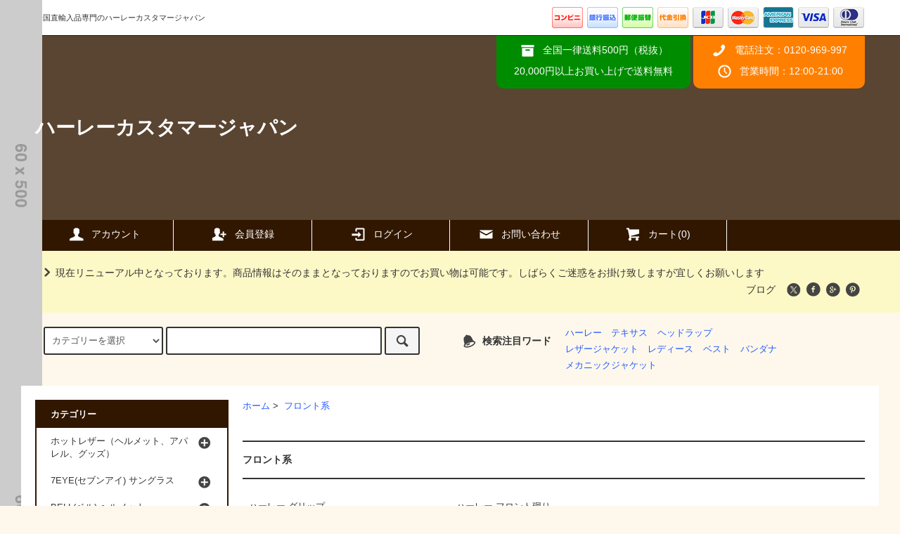

--- FILE ---
content_type: text/html; charset=EUC-JP
request_url: http://harley-japan.com/?mode=cate&cbid=393001&csid=0
body_size: 17337
content:
<!DOCTYPE html PUBLIC "-//W3C//DTD XHTML 1.0 Transitional//EN" "http://www.w3.org/TR/xhtml1/DTD/xhtml1-transitional.dtd">
<html xmlns:og="http://ogp.me/ns#" xmlns:fb="http://www.facebook.com/2008/fbml" xmlns:mixi="http://mixi-platform.com/ns#" xmlns="http://www.w3.org/1999/xhtml" xml:lang="ja" lang="ja" dir="ltr">
<head>
<meta http-equiv="content-type" content="text/html; charset=euc-jp" />
<meta http-equiv="X-UA-Compatible" content="IE=edge,chrome=1" />
<title> フロント系 - ハーレーカスタマージャパン</title>
<meta name="Keywords" content=" フロント系,パーツ,ハーレー,ジャケット,クリアキン,純正,部品,カス タム,販売,ダビッドソン,自動車," />
<meta name="Description" content="ハーレー純正パーツを国内最安値でご提供！人気 のクリアキンやドラッグスペシャリティーズの社外パーツをはじめ、レザージャケットやヘル メット等を多数取扱っております！" />
<meta name="Author" content="ハーレーカスタマージャパン" />
<meta name="Copyright" content="Various Marketing Co.,Ltd" />
<meta http-equiv="content-style-type" content="text/css" />
<meta http-equiv="content-script-type" content="text/javascript" />
<link rel="stylesheet" href="http://harley-japan.com/css/framework/colormekit.css" type="text/css" />
<link rel="stylesheet" href="http://harley-japan.com/css/framework/colormekit-responsive.css" type="text/css" />
<link rel="stylesheet" href="https://img11.shop-pro.jp/PA01055/246/css/9/index.css?cmsp_timestamp=20180824193338" type="text/css" />

<link rel="alternate" type="application/rss+xml" title="rss" href="http://harley-japan.com/?mode=rss" />
<link rel="alternate" media="handheld" type="text/html" href="http://harley-japan.com/?mode=cate&cbid=393001&csid=0" />
<link rel="shortcut icon" href="https://img11.shop-pro.jp/PA01055/246/favicon.ico?cmsp_timestamp=20211108030147" />
<script type="text/javascript" src="//ajax.googleapis.com/ajax/libs/jquery/1.11.0/jquery.min.js" ></script>
<meta property="og:title" content=" フロント系 - ハーレーカスタマージャパン" />
<meta property="og:description" content="ハーレー純正パーツを国内最安値でご提供！人気 のクリアキンやドラッグスペシャリティーズの社外パーツをはじめ、レザージャケットやヘル メット等を多数取扱っております！" />
<meta property="og:url" content="http://harley-japan.com?mode=cate&cbid=393001&csid=0" />
<meta property="og:site_name" content="ハーレーカスタマージャパン" />
<meta property="og:image" content=""/>
<script>
  var Colorme = {"page":"product_list","shop":{"account_id":"PA01055246","title":"\u30cf\u30fc\u30ec\u30fc\u30ab\u30b9\u30bf\u30de\u30fc\u30b8\u30e3\u30d1\u30f3"},"basket":{"total_price":0,"items":[]},"customer":{"id":null}};

  (function() {
    function insertScriptTags() {
      var scriptTagDetails = [];
      var entry = document.getElementsByTagName('script')[0];

      scriptTagDetails.forEach(function(tagDetail) {
        var script = document.createElement('script');

        script.type = 'text/javascript';
        script.src = tagDetail.src;
        script.async = true;

        if( tagDetail.integrity ) {
          script.integrity = tagDetail.integrity;
          script.setAttribute('crossorigin', 'anonymous');
        }

        entry.parentNode.insertBefore(script, entry);
      })
    }

    window.addEventListener('load', insertScriptTags, false);
  })();
</script>
<script async src="https://zen.one/analytics.js"></script>
</head>
<body>
<meta name="colorme-acc-payload" content="?st=1&pt=10028&ut=393001,0&at=PA01055246&v=20260117010217&re=&cn=9f4c9a6d43ab0dd2b7ec4314673778dd" width="1" height="1" alt="" /><script>!function(){"use strict";Array.prototype.slice.call(document.getElementsByTagName("script")).filter((function(t){return t.src&&t.src.match(new RegExp("dist/acc-track.js$"))})).forEach((function(t){return document.body.removeChild(t)})),function t(c){var r=arguments.length>1&&void 0!==arguments[1]?arguments[1]:0;if(!(r>=c.length)){var e=document.createElement("script");e.onerror=function(){return t(c,r+1)},e.src="https://"+c[r]+"/dist/acc-track.js?rev=3",document.body.appendChild(e)}}(["acclog001.shop-pro.jp","acclog002.shop-pro.jp"])}();</script><script src="https://img.shop-pro.jp/tmpl_js/79/jquery.tile.js"></script>
<script src="https://img.shop-pro.jp/tmpl_js/79/smoothscroll.js"></script>
<script src="https://img.shop-pro.jp/tmpl_js/79/utility.index.js"></script>

<div id="wrapper">



          <div class="banner-belt__section visible-desktop">
      <a href=""></a>
    </div>
  


  <div id="header" class="header__section">
    <div class="global-nav-sp-wrap hidden-desktop">
      <div class="global-nav-sp">
        <span class="global-nav-sp-btn"><i class="icon-lg-w icon-list"></i>メニュー</span>
        <div class="global-nav-sp-list-wrap">
          <ul class="global-nav-sp-list unstyled">
            <li class="global-nav-sp-list__unit">
              <a href="./" class="global-nav-sp-list__txt">ハーレーホーム</a>
            </li>
            <li class="global-nav-sp-list__unit">
              <a href="https://harley.shop-pro.jp/cart/proxy/basket?shop_id=PA01055246&shop_domain=harley-japan.com" class="global-nav-sp-list__txt">カートを見る</a>
            </li>
            <li class="global-nav-sp-list__unit">
              <a href="http://harley-japan.com/?mode=myaccount" class="global-nav-sp-list__txt">アカウント</a>
            </li>
                                                            <li class="global-nav-sp-list__unit">
                    <a href="https://harley.shop-pro.jp/customer/signup/new" class="global-nav-sp-list__txt">会員登録</a>
                  </li>
                                <li class="global-nav-sp-list__unit">
                  <a href="http://harley-japan.com/?mode=login&shop_back_url=http%3A%2F%2Fharley-japan.com%2F" class="global-nav-sp-list__txt">ログイン</a>
                </li>
                                                                <li class="global-nav-sp-list__unit">
                <a href="http://harley.sns-park.com/?m=pc&a=page_f_home&target_c_member_id=1" class="global-nav-sp-list__txt">ブログ</a>
              </li>
                        <li class="global-nav-sp-list__unit">
              <a href="https://harley.shop-pro.jp/customer/inquiries/new" class="global-nav-sp-list__txt">お問い合わせ</a>
            </li>
          </ul>
        </div>
      </div>
    </div>
    <div class="upbar-wrap">
      <div class="upbar container clearfix row">



                      <p class="upbar__lead visible-desktop">米国直輸入品専門のハーレーカスタマージャパン</p>
      


                      <ul class="upbar-list col col-md-12">
          <li class="upbar-list__unit">
            <img src="https://img.shop-pro.jp/tmpl_img/79/icon_payment_convenience.png" alt="コンビニ決済" />
          </li>
          <li class="upbar-list__unit">
            <img src="https://img.shop-pro.jp/tmpl_img/79/icon_payment_bank.png" alt="銀行振込" />
          </li>
          <li class="upbar-list__unit">
            <img src="https://img.shop-pro.jp/tmpl_img/79/icon_payment_postal.png" alt="郵便振替" />
          </li>
          <li class="upbar-list__unit">
            <img src="https://img.shop-pro.jp/tmpl_img/79/icon_payment_cod.png" alt="代金引換" />
          </li>
          <li class="upbar-list__unit">
            <img src="https://img.shop-pro.jp/tmpl_img/79/icon_payment_credit_jcb.png" alt="クレジット JCB" />
          </li>
          <li class="upbar-list__unit">
            <img src="https://img.shop-pro.jp/tmpl_img/79/icon_payment_credit_mastercard.png" alt="クレジット MasterCard" />
          </li>
          <li class="upbar-list__unit">
            <img src="https://img.shop-pro.jp/tmpl_img/79/icon_payment_credit_amex.png" alt="クレジット American Express" />
          </li>
          <li class="upbar-list__unit">
            <img src="https://img.shop-pro.jp/tmpl_img/79/icon_payment_credit_visa.png" alt="クレジット VISA" />
          </li>
          <li class="upbar-list__unit">
            <img src="https://img.shop-pro.jp/tmpl_img/79/icon_payment_credit_diners.png" alt="クレジット Diners" />
          </li>
        </ul>
      


      </div>
    </div>
    <div class="shopname-wrap">
      <div class="shopname container">
                  <h1 class="shopname__lead"><a href="./">ハーレーカスタマージャパン</a></h1>
                <div class="shopname__ad-wrap">



                            <div class="shopname__ad shopname__ad-deli">
            <p><i class="icon-lg-w icon-box"></i>全国一律送料500円（税抜）</p>
            <p>20,000円以上お買い上げで送料無料</p>
          </div>
        


                            <div class="shopname__ad shopname__ad-tell">
            <p><i class="icon-lg-w icon-phone"></i>電話注文：0120-969-997</p>
            <p><i class="icon-lg-w icon-clock"></i>営業時間：12:00-21:00</p>
          </div>
        


        </div>
      </div>
    </div>
    <div class="global-nav-wrap visible-desktop">
                                                                                  <ul class="global-nav container row">
        <li class="global-nav__unit col col-lg-2">
          <a href="http://harley-japan.com/?mode=myaccount" class="global-nav__txt"><i class="icon-lg-w icon-user"></i>アカウント</a>
        </li>
                                            <li class="global-nav__unit col col-lg-2">
                <a href="https://harley.shop-pro.jp/customer/signup/new" class="global-nav__txt"><i class="icon-lg-w icon-adduser"></i>会員登録</a>
              </li>
                        <li class="global-nav__unit col col-lg-2">
              <a href="http://harley-japan.com/?mode=login&shop_back_url=http%3A%2F%2Fharley-japan.com%2F" class="global-nav__txt"><i class="icon-lg-w icon-login"></i>ログイン</a>
            </li>
                          <li class="global-nav__unit col col-lg-2">
          <a href="https://harley.shop-pro.jp/customer/inquiries/new" class="global-nav__txt"><i class="icon-lg-w icon-mail"></i>お問い合わせ</a>
        </li>
        <li class="global-nav__unit col col-lg-2">
          <a href="https://harley.shop-pro.jp/cart/proxy/basket?shop_id=PA01055246&shop_domain=harley-japan.com" class="global-nav__txt"><i class="icon-lg-w icon-cart"></i>カート(0)</a>
        </li>
      </ul>
    </div>



                          


    <div class="downbar-wrap">
      <div class="downbar container clearfix">



                                      <ul class="downbar-ad inline">
                          <li>
                <a href=""><i class="icon-lg-b icon-chevron_right"></i>現在リニューアル中となっております。商品情報はそのままとなっておりますのでお買い物は可能です。しばらくご迷惑をお掛け致しますが宜しくお願いします</a>              </li>
                                  </ul>
                


        <ul class="downbar-social inline visible-desktop">
                      <li>
              <a href="http://harley.sns-park.com/?m=pc&a=page_f_home&target_c_member_id=1">ブログ</a>
            </li>
                              <li>



                                                                                                            <ul class="social__units">
                  <li class="social__unit">
                    <a href=""><i class="icon-lg-b icon-c_twitter"></i></a>
                  </li>
                  <li class="social__unit">
                    <a href=""><i class="icon-lg-b icon-c_facebook"></i></a>
                  </li>
                  <li class="social__unit">
                    <a href=""><i class="icon-lg-b icon-c_google"></i></a>
                  </li>
                  <li class="social__unit">
                    <a href=""><i class="icon-lg-b icon-c_pinterest"></i></a>
                  </li>
                </ul>
            


          </li>
        </ul>
      </div>
    </div>
    <div class="search-wrap">
      <div class="search container row">
        <form action="http://harley-japan.com/" method="GET" class="search__form col col-lg-6 col-md-12">
          <input type="hidden" name="mode" value="srh" />
          <select name="cid" class="search__select">
            <option value="">カテゴリーを選択</option>
                          <option value="1161153,0">ホットレザー（ヘルメット、アパレル、グッズ）</option>
                          <option value="941130,0">7EYE(セブンアイ) サングラス</option>
                          <option value="951865,0">BELL(ベル) ヘルメット</option>
                          <option value="396619,0">アパレル、ヘルメット</option>
                          <option value="738746,0">ハーレーグッズ（バックル、サイフ、時計その他）</option>
                          <option value="764619,0">メンテナンス、ケミカル系</option>
                          <option value="515492,0">スポーツスター</option>
                          <option value="515498,0">ソフテイル</option>
                          <option value="515499,0">ダイナ</option>
                          <option value="515501,0">ツーリング</option>
                          <option value="515500,0">VRSC</option>
                          <option value="515502,0">マルチフィット</option>
                          <option value="515504,0">スクリーミンイーグル</option>
                          <option value="796261,0">ドラッグ スペシャリティーズ</option>
                          <option value="711439,0">クリアキン</option>
                          <option value="736899,0">VANCE&HINES(バンス＆ハインズ)</option>
                          <option value="747785,0">カーカー（KERKER）</option>
                          <option value="796818,0">クロムワークス</option>
                          <option value="814096,0">パイソン</option>
                          <option value="972894,0">デグナー</option>
                          <option value="929530,0">ＲＳＤ（ローランドサンズデザイン）</option>
                          <option value="932985,0">icon(アイコン)</option>
                          <option value="946068,0">ＺＩＰＰＯ(ジッポ)ライター</option>
                          <option value="530658,0">ビューエル純正　ライトニング</option>
                          <option value="530943,0">ビューエル純正　ファイアーボルト</option>
                          <option value="530944,0">ビューエル純正　ユリシーズ</option>
                          <option value="789950,0">ビューエル純正　メンテナンス</option>
                          <option value="393001,0"> フロント系</option>
                      </select>
          <input type="text" name="keyword" class="search__box" />
          <button class="search__btn btn btn-xs"><i class="icon-lg-b icon-search"></i></button>
        </form>
        <div class="search-keyword col col-lg-6 col-md-12 row">
          <p class="search-keyword-heading col col-lg-3 col-md-12"><i class="icon-lg-b icon-bell"></i>検索注目ワード</p>



                        

<ul class="search-keyword-list inline col col-lg-9 col-md-12">
  <li class="search-keyword-list__unit"><a href="http://harley-japan.net/?mode=srh&cid=&keyword=%A5%CF%A1%BC%A5%EC%A1%BC%A1%A1%A5%C6%A5%AD%A5%B5%A5%B9">ハーレー　テキサス</a></li>
  <li class="search-keyword-list__unit"><a href="http://harley-japan.net/?mode=srh&cid=&keyword=%A5%D8%A5%C3%A5%C9%A5%E9%A5%C3%A5%D7">ヘッドラップ</a></li>
  <li class="search-keyword-list__unit"><a href="http://harley-japan.net/?mode=cate&cbid=1161153&csid=34">レザージャケット　レディース</a></li>
  <li class="search-keyword-list__unit"><a href="http://harley-japan.net/?mode=cate&cbid=1161153&csid=11">ベスト</a></li>
  <li class="search-keyword-list__unit"><a href="http://harley-japan.net/?mode=srh&cid=&keyword=%A5%D0%A5%F3%A5%C0%A5%CA">バンダナ</a></li>
  <li class="search-keyword-list__unit"><a href="http://harley-japan.net/?mode=srh&cid=&keyword=%A5%E1%A5%AB%A5%CB%A5%C3%A5%AF%A5%B8%A5%E3%A5%B1%A5%C3%A5%C8">メカニックジャケット</a></li>
</ul>

          


        </div>
      </div>
    </div>
  </div>
  <div id="contents" class="contents__section container">
        <div class="row">



                                                            


              <div class="banner-side__section col">



                            <ul class="banner-side-list unstyled">
                          <li class="banner-side-list__unit">
                <a href="">
                  <img src="//img.shop-pro.jp/tmpl_img/79/banner_side.png" alt="" />
                </a>
              </li>
                                      <li class="banner-side-list__unit">
                <a href="">
                  <img src="//img.shop-pro.jp/tmpl_img/79/banner_side.png" alt="" />
                </a>
              </li>
                                      <li class="banner-side-list__unit">
                <a href="">
                  <img src="//img.shop-pro.jp/tmpl_img/79/banner_side.png" alt="" />
                </a>
              </li>
                                      <li class="banner-side-list__unit">
                <a href="">
                  <img src="//img.shop-pro.jp/tmpl_img/79/banner_side.png" alt="" />
                </a>
              </li>
                                      <li class="banner-side-list__unit">
                <a href="">
                  <img src="//img.shop-pro.jp/tmpl_img/79/banner_side.png" alt="" />
                </a>
              </li>
                      </ul>
        
        </div>
            <div class="main__section main__section-banner-side row">
        <div class="primary__section col col-lg-9 col-md-12">
          <script src="https://img.shop-pro.jp/tmpl_js/79/utility.product_list.js"></script>


<div class="breadcrumb-list__section">
  <ul class="breadcrumb-list breadcrumb-list-plst">
    <li class="breadcrumb-list__unit"><a href="./">ホーム</a></li>
                  <li class="breadcrumb-list__unit">&gt;&nbsp;<a href="?mode=cate&cbid=393001&csid=0"> フロント系</a></li>
                  </ul>
</div>







<h2 class="section-title-h2">
       フロント系
  </h2>

  <ul class="subcategory-list row">
          <li class="subcategory-list__unit col col-lg-4 col-sm-6">
        <a href="?mode=cate&cbid=393001&csid=1">
                    ハーレー グリップ
        </a>
      </li>
          <li class="subcategory-list__unit col col-lg-4 col-sm-6">
        <a href="?mode=cate&cbid=393001&csid=2">
                    ハーレー フロント廻り
        </a>
      </li>
      </ul>



  
  <div class="productlist-sort__section">
    <div class="productlist-sort clearfix">
      <ul class="productlist-sort-list inline">
        <li class="productlist-sort-list__unit">
          おすすめ順
                  </li>
        <li class="productlist-sort-list__unit">
                      <a href="?mode=cate&cbid=393001&csid=0&sort=p">価格順</a>        </li>
        <li class="productlist-sort-list__unit">
                      <a href="?mode=cate&cbid=393001&csid=0&sort=n">新着順</a>        </li>
      </ul>
      <p class="productlist-sort-totalnumber">全<span>6</span>商品</p>
    </div>
  </div>
  
  
  <div class="pagenation-sp__section hidden-desktop">
    <ul class="pagenation-sp-list unstyled">
      <li class="pagenation-sp-list__unit">
                  <span class="btn btn-pn disabled">&lt; 前</span>
              </li>
      <li class="pagenation-sp-list__unit">
                  <span class="btn btn-pn disabled">次 &gt;</span>
              </li>
    </ul>
    <div class="pagenation-sp-info">
      全<span>6</span>件&nbsp;<span>1</span>-<span>6</span>表示
    </div>
  </div>
  
  
  <div class="productlist__section">
    <ul class="product-list unstyled row">
              <li class="productlist-list__unit product-list__unit col col-lg-3 col-md-4 col-sm-6">
          <a href="?pid=9054544">
                          <img src="https://img11.shop-pro.jp/PA01055/246/product/9054544_th.jpg" alt="ハーレー純正　クローム＆ラバー・ヒーテッドハンドグリップ・スモール" class="product-list__img" />
                      </a>
          <a href="?pid=9054544" class="product-list__txt">
            <span class="product-list__name show">
              ハーレー純正　クローム＆ラバー・ヒーテッドハンドグリップ・スモール
            </span>
          </a>
          <p>
                                          <span class="product-list__price show">
                  62,905円(税込69,196円)
                </span>
                                    </p>
                      <p class="product-list__expl">
              取り外し簡単！6段階の温度調節が可能で冬のツーリングを強力にサポートするヒーテッドハンドグリップです。
            </p>
                  </li>
              <li class="productlist-list__unit product-list__unit col col-lg-3 col-md-4 col-sm-6">
          <a href="?pid=9054875">
                          <img src="https://img11.shop-pro.jp/PA01055/246/product/9054875_th.jpg" alt="ハーレー純正　クローム＆ラバー・ハンドグリップ" class="product-list__img" />
                      </a>
          <a href="?pid=9054875" class="product-list__txt">
            <span class="product-list__name show">
              ハーレー純正　クローム＆ラバー・ハンドグリップ
            </span>
          </a>
          <p>
                                          <span class="product-list__price show">
                  20,119円(税込22,131円)
                </span>
                                    </p>
                      <p class="product-list__expl">
              ハーレー純正パーツ--取り外し簡単！定番のハーレーロゴがアクセントのグリップ
            </p>
                  </li>
              <li class="productlist-list__unit product-list__unit col col-lg-3 col-md-4 col-sm-6">
          <a href="?pid=9076125">
                          <img src="https://img11.shop-pro.jp/PA01055/246/product/9076125_th.jpg" alt="ハーレー純正　ステルス ハンドグリップ" class="product-list__img" />
                      </a>
          <a href="?pid=9076125" class="product-list__txt">
            <span class="product-list__name show">
              ハーレー純正　ステルス ハンドグリップ
            </span>
          </a>
          <p>
                                          <span class="product-list__price show">
                  22,636円(税込24,900円)
                </span>
                                    </p>
                      <p class="product-list__expl">
              厚みのあるラバーパッドがしっかりとしたグリップ感を与え、快適なロングツーリングを約束します。スカルロゴと周りを取り囲むH-Dロゴがカスタムルックを引き立たせてくれます。接着剤不要ですので取り付けは簡単です。
            </p>
                  </li>
              <li class="productlist-list__unit product-list__unit col col-lg-3 col-md-4 col-sm-6">
          <a href="?pid=9093913">
                          <img src="https://img11.shop-pro.jp/PA01055/246/product/9093913_th.jpg" alt="ハーレー純正　クローム・アッパーフォークスライダーカバー　　" class="product-list__img" />
                      </a>
          <a href="?pid=9093913" class="product-list__txt">
            <span class="product-list__name show">
              ハーレー純正　クローム・アッパーフォークスライダーカバー　　
            </span>
          </a>
          <p>
                                          <span class="product-list__price show">
                  20,119円(税込22,131円)
                </span>
                                    </p>
                      <p class="product-list__expl">
              ハーレー純正オプションパーツ、クローム・アッパーフォークスライダーカバーです。別に出品しておりますクロームフォークスライダーとご使用になるとクロームパーツで統一されたフロントエンドが実現します。
            </p>
                  </li>
              <li class="productlist-list__unit product-list__unit col col-lg-3 col-md-4 col-sm-6">
          <a href="?pid=9097904">
                          <img src="https://img11.shop-pro.jp/PA01055/246/product/9097904_th.JPG" alt="ハーレー純正　フレイム・アッパーフォークスライダーカバー" class="product-list__img" />
                      </a>
          <a href="?pid=9097904" class="product-list__txt">
            <span class="product-list__name show">
              ハーレー純正　フレイム・アッパーフォークスライダーカバー
            </span>
          </a>
          <p>
                                          <span class="product-list__price show">
                  22,636円(税込24,900円)
                </span>
                                    </p>
                      <p class="product-list__expl">
              ハーレー純正オプションパーツ、フレイム・クロームアッパーフォークスライダーカバーです。
            </p>
                  </li>
              <li class="productlist-list__unit product-list__unit col col-lg-3 col-md-4 col-sm-6">
          <a href="?pid=9098321">
                          <img src="https://img11.shop-pro.jp/PA01055/246/product/9098321_th.jpg" alt="ハーレー純正　バー＆シールドロゴ・アッパーフォークスライダーカバー" class="product-list__img" />
                      </a>
          <a href="?pid=9098321" class="product-list__txt">
            <span class="product-list__name show">
              ハーレー純正　バー＆シールドロゴ・アッパーフォークスライダーカバー
            </span>
          </a>
          <p>
                                          <span class="product-list__price show">
                  22,636円(税込24,900円)
                </span>
                                    </p>
                      <p class="product-list__expl">
              クロームで統一したカスタムルックのフロントエンドを個性的に下げるアッパーフォークススライダーカバー
            </p>
                  </li>
          </ul>
  </div>
  
  
  <div class="pagenation__section visible-desktop">
    <ul class="pagenation-list unstyled">
      <li class="pagenation-list__unit">
                  <span>&lt;</span>
              </li>
              <li class="pagenation-list__unit">
                                <span>1</span>
                            </li>
            <li class="pagenation-list__unit">
                  <span>&gt;</span>
              </li>
    </ul>
  </div>
  <div class="pagenation-sp__section hidden-desktop">
    <div class="pagenation-sp-info">
      全<span>6</span>件&nbsp;<span>1</span>-<span>6</span>表示
    </div>
    <ul class="pagenation-sp-list unstyled">
      <li class="pagenation-sp-list__unit">
                  <span class="btn btn-pn disabled">&lt; 前</span>
              </li>
      <li class="pagenation-sp-list__unit">
                  <span class="btn btn-pn disabled">次 &gt;</span>
              </li>
    </ul>
  </div>
  





        </div>
        <div class="side-nav__section col col-lg-3 col-md-12">
          
                                    <div class="side-nav-box">
                <h3 class="side-nav-heading">カテゴリー</h3>
                <ul class="side-nav-list side-nav-cate-list unstyled">
                              <li class="side-nav-list__unit side-nav-cate-list__unit">
                    <a href="http://harley-japan.com/?mode=cate&cbid=1161153&csid=0" class="side-nav-list__link">
                      <span class="side-nav-list__icon"></span>
                      <span class="side-nav-list__name">ホットレザー（ヘルメット、アパレル、グッズ）</span>
                    </a>
                                                                  <ul class="side-nav-list side-nav-scate-list unstyled">
                          <li class="side-nav-list__unit">
                            <a href="http://harley-japan.com/?mode=cate&cbid=1161153&csid=0" class="side-nav-list__link">
                              <span class="side-nav-list__name">全てのホットレザー（ヘルメット、アパレル、グッズ）</span>
                            </a>
                          </li>
                                                <li class="side-nav-list__unit">
                            <a href="http://harley-japan.com/?mode=cate&cbid=1161153&csid=47" class="side-nav-list__link">
                              ベビー子供用アパレル用品
                            </a>
                          </li>
                                                                                          <li class="side-nav-list__unit">
                            <a href="http://harley-japan.com/?mode=cate&cbid=1161153&csid=1" class="side-nav-list__link">
                              ヘルメット
                            </a>
                          </li>
                                                                                          <li class="side-nav-list__unit">
                            <a href="http://harley-japan.com/?mode=cate&cbid=1161153&csid=3" class="side-nav-list__link">
                              ベースボールキャップ
                            </a>
                          </li>
                                                                                          <li class="side-nav-list__unit">
                            <a href="http://harley-japan.com/?mode=cate&cbid=1161153&csid=2" class="side-nav-list__link">
                              サングラス&ゴーグル
                            </a>
                          </li>
                                                                                          <li class="side-nav-list__unit">
                            <a href="http://harley-japan.com/?mode=cate&cbid=1161153&csid=4" class="side-nav-list__link">
                              長袖
                            </a>
                          </li>
                                                                                          <li class="side-nav-list__unit">
                            <a href="http://harley-japan.com/?mode=cate&cbid=1161153&csid=7" class="side-nav-list__link">
                              半袖
                            </a>
                          </li>
                                                                                          <li class="side-nav-list__unit">
                            <a href="http://harley-japan.com/?mode=cate&cbid=1161153&csid=8" class="side-nav-list__link">
                              袖なし（タンクトップ、ノースリーブ等）
                            </a>
                          </li>
                                                                                          <li class="side-nav-list__unit">
                            <a href="http://harley-japan.com/?mode=cate&cbid=1161153&csid=5" class="side-nav-list__link">
                              バックル
                            </a>
                          </li>
                                                                                          <li class="side-nav-list__unit">
                            <a href="http://harley-japan.com/?mode=cate&cbid=1161153&csid=18" class="side-nav-list__link">
                              ジャケット
                            </a>
                          </li>
                                                                                          <li class="side-nav-list__unit">
                            <a href="http://harley-japan.com/?mode=cate&cbid=1161153&csid=19" class="side-nav-list__link">
                              レザージャケット
                            </a>
                          </li>
                                                                                          <li class="side-nav-list__unit">
                            <a href="http://harley-japan.com/?mode=cate&cbid=1161153&csid=34" class="side-nav-list__link">
                              レディース用　レザージャケット
                            </a>
                          </li>
                                                                                          <li class="side-nav-list__unit">
                            <a href="http://harley-japan.com/?mode=cate&cbid=1161153&csid=40" class="side-nav-list__link">
                              レディース用タンクトップ
                            </a>
                          </li>
                                                                                          <li class="side-nav-list__unit">
                            <a href="http://harley-japan.com/?mode=cate&cbid=1161153&csid=41" class="side-nav-list__link">
                              レディース用　Ｔシャツ　半袖
                            </a>
                          </li>
                                                                                          <li class="side-nav-list__unit">
                            <a href="http://harley-japan.com/?mode=cate&cbid=1161153&csid=42" class="side-nav-list__link">
                              レディース用　Ｔシャツ　長袖
                            </a>
                          </li>
                                                                                          <li class="side-nav-list__unit">
                            <a href="http://harley-japan.com/?mode=cate&cbid=1161153&csid=43" class="side-nav-list__link">
                              レディース用　レザーベスト
                            </a>
                          </li>
                                                                                          <li class="side-nav-list__unit">
                            <a href="http://harley-japan.com/?mode=cate&cbid=1161153&csid=16" class="side-nav-list__link">
                              スウェットパーカー
                            </a>
                          </li>
                                                                                          <li class="side-nav-list__unit">
                            <a href="http://harley-japan.com/?mode=cate&cbid=1161153&csid=11" class="side-nav-list__link">
                              レザーベスト
                            </a>
                          </li>
                                                                                          <li class="side-nav-list__unit">
                            <a href="http://harley-japan.com/?mode=cate&cbid=1161153&csid=9" class="side-nav-list__link">
                              フィンガーレスグローブ
                            </a>
                          </li>
                                                                                          <li class="side-nav-list__unit">
                            <a href="http://harley-japan.com/?mode=cate&cbid=1161153&csid=32" class="side-nav-list__link">
                              メカニックグローブ
                            </a>
                          </li>
                                                                                          <li class="side-nav-list__unit">
                            <a href="http://harley-japan.com/?mode=cate&cbid=1161153&csid=39" class="side-nav-list__link">
                              レザーフルフィンガーグローブ
                            </a>
                          </li>
                                                                                          <li class="side-nav-list__unit">
                            <a href="http://harley-japan.com/?mode=cate&cbid=1161153&csid=37" class="side-nav-list__link">
                              レザーキャップ＆カウボーイハット
                            </a>
                          </li>
                                                                                          <li class="side-nav-list__unit">
                            <a href="http://harley-japan.com/?mode=cate&cbid=1161153&csid=36" class="side-nav-list__link">
                              レザー製ヘッドラップ
                            </a>
                          </li>
                                                                                          <li class="side-nav-list__unit">
                            <a href="http://harley-japan.com/?mode=cate&cbid=1161153&csid=35" class="side-nav-list__link">
                              ヘッドラップ＆バンダナ
                            </a>
                          </li>
                                                                                          <li class="side-nav-list__unit">
                            <a href="http://harley-japan.com/?mode=cate&cbid=1161153&csid=14" class="side-nav-list__link">
                              ニット帽
                            </a>
                          </li>
                                                                                          <li class="side-nav-list__unit">
                            <a href="http://harley-japan.com/?mode=cate&cbid=1161153&csid=17" class="side-nav-list__link">
                              フェイスマスク・ネックウォーマー
                            </a>
                          </li>
                                                                                          <li class="side-nav-list__unit">
                            <a href="http://harley-japan.com/?mode=cate&cbid=1161153&csid=13" class="side-nav-list__link">
                              レザーチャップス
                            </a>
                          </li>
                                                                                          <li class="side-nav-list__unit">
                            <a href="http://harley-japan.com/?mode=cate&cbid=1161153&csid=10" class="side-nav-list__link">
                              レザーバッグ
                            </a>
                          </li>
                                                                                          <li class="side-nav-list__unit">
                            <a href="http://harley-japan.com/?mode=cate&cbid=1161153&csid=12" class="side-nav-list__link">
                              ツールバッグ
                            </a>
                          </li>
                                                                                          <li class="side-nav-list__unit">
                            <a href="http://harley-japan.com/?mode=cate&cbid=1161153&csid=22" class="side-nav-list__link">
                              ベルト・サスペンダー
                            </a>
                          </li>
                                                                                          <li class="side-nav-list__unit">
                            <a href="http://harley-japan.com/?mode=cate&cbid=1161153&csid=24" class="side-nav-list__link">
                              ＤＯＧ　ＣＯＬＬＡＲＳ（犬の首輪）
                            </a>
                          </li>
                                                                                          <li class="side-nav-list__unit">
                            <a href="http://harley-japan.com/?mode=cate&cbid=1161153&csid=26" class="side-nav-list__link">
                              フォンケース
                            </a>
                          </li>
                                                                                          <li class="side-nav-list__unit">
                            <a href="http://harley-japan.com/?mode=cate&cbid=1161153&csid=27" class="side-nav-list__link">
                              シガレットケース
                            </a>
                          </li>
                                                                                          <li class="side-nav-list__unit">
                            <a href="http://harley-japan.com/?mode=cate&cbid=1161153&csid=28" class="side-nav-list__link">
                              レザーライターケース
                            </a>
                          </li>
                                                                                          <li class="side-nav-list__unit">
                            <a href="http://harley-japan.com/?mode=cate&cbid=1161153&csid=30" class="side-nav-list__link">
                              ガーディアンベル
                            </a>
                          </li>
                                                                                          <li class="side-nav-list__unit">
                            <a href="http://harley-japan.com/?mode=cate&cbid=1161153&csid=31" class="side-nav-list__link">
                              レザーリストバンド
                            </a>
                          </li>
                                                                                          <li class="side-nav-list__unit">
                            <a href="http://harley-japan.com/?mode=cate&cbid=1161153&csid=33" class="side-nav-list__link">
                              ウォレットチェーン
                            </a>
                          </li>
                                                                                          <li class="side-nav-list__unit">
                            <a href="http://harley-japan.com/?mode=cate&cbid=1161153&csid=44" class="side-nav-list__link">
                              ブレスレット
                            </a>
                          </li>
                                                                                          <li class="side-nav-list__unit">
                            <a href="http://harley-japan.com/?mode=cate&cbid=1161153&csid=45" class="side-nav-list__link">
                              ヘアー・アクセサリー
                            </a>
                          </li>
                                                                                          <li class="side-nav-list__unit">
                            <a href="http://harley-japan.com/?mode=cate&cbid=1161153&csid=38" class="side-nav-list__link">
                              ベスト・エクステンダー(ベストチェーン)
                            </a>
                          </li>
                                                                                          <li class="side-nav-list__unit">
                            <a href="http://harley-japan.com/?mode=cate&cbid=1161153&csid=29" class="side-nav-list__link">
                              キーホルダー
                            </a>
                          </li>
                                                                                          <li class="side-nav-list__unit">
                            <a href="http://harley-japan.com/?mode=cate&cbid=1161153&csid=25" class="side-nav-list__link">
                              ジッパープル（ファスナーの取っ手部分）
                            </a>
                          </li>
                                                                                          <li class="side-nav-list__unit">
                            <a href="http://harley-japan.com/?mode=cate&cbid=1161153&csid=23" class="side-nav-list__link">
                              サングラスホルダーピン
                            </a>
                          </li>
                                                                                          <li class="side-nav-list__unit">
                            <a href="http://harley-japan.com/?mode=cate&cbid=1161153&csid=20" class="side-nav-list__link">
                              グリップカバー・クラッチカバー
                            </a>
                          </li>
                                                                                          <li class="side-nav-list__unit">
                            <a href="http://harley-japan.com/?mode=cate&cbid=1161153&csid=21" class="side-nav-list__link">
                              シフトカバー
                            </a>
                          </li>
                                                                                          <li class="side-nav-list__unit">
                            <a href="http://harley-japan.com/?mode=cate&cbid=1161153&csid=15" class="side-nav-list__link">
                              プレゼントグッズ
                            </a>
                          </li>
                                                                                          <li class="side-nav-list__unit">
                            <a href="http://harley-japan.com/?mode=cate&cbid=1161153&csid=46" class="side-nav-list__link">
                              ブーツ＆ブーツアクセサリー
                            </a>
                          </li>
                                                                                          <li class="side-nav-list__unit">
                            <a href="http://harley-japan.com/?mode=cate&cbid=1161153&csid=48" class="side-nav-list__link">
                              ワッペン
                            </a>
                          </li>
                                              </ul>
                                                            </li>
                              <li class="side-nav-list__unit side-nav-cate-list__unit">
                    <a href="http://harley-japan.com/?mode=cate&cbid=941130&csid=0" class="side-nav-list__link">
                      <span class="side-nav-list__icon"></span>
                      <span class="side-nav-list__name">7EYE(セブンアイ) サングラス</span>
                    </a>
                                                                  <ul class="side-nav-list side-nav-scate-list unstyled">
                          <li class="side-nav-list__unit">
                            <a href="http://harley-japan.com/?mode=cate&cbid=941130&csid=0" class="side-nav-list__link">
                              <span class="side-nav-list__name">全ての7EYE(セブンアイ) サングラス</span>
                            </a>
                          </li>
                                                <li class="side-nav-list__unit">
                            <a href="http://harley-japan.com/?mode=cate&cbid=941130&csid=1" class="side-nav-list__link">
                              SPF100
                            </a>
                          </li>
                                                                                          <li class="side-nav-list__unit">
                            <a href="http://harley-japan.com/?mode=cate&cbid=941130&csid=2" class="side-nav-list__link">
                              SPF75
                            </a>
                          </li>
                                              </ul>
                                                            </li>
                              <li class="side-nav-list__unit side-nav-cate-list__unit">
                    <a href="http://harley-japan.com/?mode=cate&cbid=951865&csid=0" class="side-nav-list__link">
                      <span class="side-nav-list__icon"></span>
                      <span class="side-nav-list__name">BELL(ベル) ヘルメット</span>
                    </a>
                                                                  <ul class="side-nav-list side-nav-scate-list unstyled">
                          <li class="side-nav-list__unit">
                            <a href="http://harley-japan.com/?mode=cate&cbid=951865&csid=0" class="side-nav-list__link">
                              <span class="side-nav-list__name">全てのBELL(ベル) ヘルメット</span>
                            </a>
                          </li>
                                                <li class="side-nav-list__unit">
                            <a href="http://harley-japan.com/?mode=cate&cbid=951865&csid=1" class="side-nav-list__link">
                              ハーフヘルメット
                            </a>
                          </li>
                                                                                          <li class="side-nav-list__unit">
                            <a href="http://harley-japan.com/?mode=cate&cbid=951865&csid=2" class="side-nav-list__link">
                              オープンフェイス
                            </a>
                          </li>
                                                                                          <li class="side-nav-list__unit">
                            <a href="http://harley-japan.com/?mode=cate&cbid=951865&csid=3" class="side-nav-list__link">
                              フルフェイス
                            </a>
                          </li>
                                              </ul>
                                                            </li>
                              <li class="side-nav-list__unit side-nav-cate-list__unit">
                    <a href="http://harley-japan.com/?mode=cate&cbid=396619&csid=0" class="side-nav-list__link">
                      <span class="side-nav-list__icon"></span>
                      <span class="side-nav-list__name">アパレル、ヘルメット</span>
                    </a>
                                                                  <ul class="side-nav-list side-nav-scate-list unstyled">
                          <li class="side-nav-list__unit">
                            <a href="http://harley-japan.com/?mode=cate&cbid=396619&csid=0" class="side-nav-list__link">
                              <span class="side-nav-list__name">全てのアパレル、ヘルメット</span>
                            </a>
                          </li>
                                                <li class="side-nav-list__unit">
                            <a href="http://harley-japan.com/?mode=cate&cbid=396619&csid=9" class="side-nav-list__link">
                              ハーレー　ベスト
                            </a>
                          </li>
                                                                                          <li class="side-nav-list__unit">
                            <a href="http://harley-japan.com/?mode=cate&cbid=396619&csid=11" class="side-nav-list__link">
                              ハーレー　半袖
                            </a>
                          </li>
                                                                                          <li class="side-nav-list__unit">
                            <a href="http://harley-japan.com/?mode=cate&cbid=396619&csid=12" class="side-nav-list__link">
                              ハーレー ヒーテッド系
                            </a>
                          </li>
                                                                                          <li class="side-nav-list__unit">
                            <a href="http://harley-japan.com/?mode=cate&cbid=396619&csid=13" class="side-nav-list__link">
                              ハーレー　長袖
                            </a>
                          </li>
                                                                                          <li class="side-nav-list__unit">
                            <a href="http://harley-japan.com/?mode=cate&cbid=396619&csid=14" class="side-nav-list__link">
                              ハーレー ジャケット--メンズ
                            </a>
                          </li>
                                                                                          <li class="side-nav-list__unit">
                            <a href="http://harley-japan.com/?mode=cate&cbid=396619&csid=22" class="side-nav-list__link">
                              ハーレー ジャケット--レディース
                            </a>
                          </li>
                                                                                          <li class="side-nav-list__unit">
                            <a href="http://harley-japan.com/?mode=cate&cbid=396619&csid=15" class="side-nav-list__link">
                              ハーレー　帽子＆フェイスマスク
                            </a>
                          </li>
                                                                                          <li class="side-nav-list__unit">
                            <a href="http://harley-japan.com/?mode=cate&cbid=396619&csid=23" class="side-nav-list__link">
                              ハーレー　ニットキャップ
                            </a>
                          </li>
                                                                                          <li class="side-nav-list__unit">
                            <a href="http://harley-japan.com/?mode=cate&cbid=396619&csid=1" class="side-nav-list__link">
                              ハーレー ヘルメット
                            </a>
                          </li>
                                                                                          <li class="side-nav-list__unit">
                            <a href="http://harley-japan.com/?mode=cate&cbid=396619&csid=17" class="side-nav-list__link">
                              その他ブランド　ハーフヘルメット
                            </a>
                          </li>
                                                                                          <li class="side-nav-list__unit">
                            <a href="http://harley-japan.com/?mode=cate&cbid=396619&csid=19" class="side-nav-list__link">
                              その他ブランド　オープンフェイスヘルメット
                            </a>
                          </li>
                                                                                          <li class="side-nav-list__unit">
                            <a href="http://harley-japan.com/?mode=cate&cbid=396619&csid=18" class="side-nav-list__link">
                              その他ブランド　フルフェイスヘルメット
                            </a>
                          </li>
                                                                                          <li class="side-nav-list__unit">
                            <a href="http://harley-japan.com/?mode=cate&cbid=396619&csid=20" class="side-nav-list__link">
                              その他ブランド　オフロード(アメリカンスタイル)
                            </a>
                          </li>
                                                                                          <li class="side-nav-list__unit">
                            <a href="http://harley-japan.com/?mode=cate&cbid=396619&csid=3" class="side-nav-list__link">
                              ハーレー レザージャケット--メンズ
                            </a>
                          </li>
                                                                                          <li class="side-nav-list__unit">
                            <a href="http://harley-japan.com/?mode=cate&cbid=396619&csid=8" class="side-nav-list__link">
                              ハーレー レザージャケット--レディース
                            </a>
                          </li>
                                                                                          <li class="side-nav-list__unit">
                            <a href="http://harley-japan.com/?mode=cate&cbid=396619&csid=2" class="side-nav-list__link">
                              ハーレー ゴーグル＆サングラス--メンズ
                            </a>
                          </li>
                                                                                          <li class="side-nav-list__unit">
                            <a href="http://harley-japan.com/?mode=cate&cbid=396619&csid=21" class="side-nav-list__link">
                              ハーレー ゴーグル＆サングラス--レディース
                            </a>
                          </li>
                                                                                          <li class="side-nav-list__unit">
                            <a href="http://harley-japan.com/?mode=cate&cbid=396619&csid=5" class="side-nav-list__link">
                              ハーレー ベルト＆パンツ
                            </a>
                          </li>
                                                                                          <li class="side-nav-list__unit">
                            <a href="http://harley-japan.com/?mode=cate&cbid=396619&csid=6" class="side-nav-list__link">
                              ハーレー グローブ
                            </a>
                          </li>
                                                                                          <li class="side-nav-list__unit">
                            <a href="http://harley-japan.com/?mode=cate&cbid=396619&csid=10" class="side-nav-list__link">
                              ハーレー　レインウェア
                            </a>
                          </li>
                                                                                          <li class="side-nav-list__unit">
                            <a href="http://harley-japan.com/?mode=cate&cbid=396619&csid=16" class="side-nav-list__link">
                              その他ブランド　ウェア
                            </a>
                          </li>
                                              </ul>
                                                            </li>
                              <li class="side-nav-list__unit side-nav-cate-list__unit">
                    <a href="http://harley-japan.com/?mode=cate&cbid=738746&csid=0" class="side-nav-list__link">
                      <span class="side-nav-list__icon"></span>
                      <span class="side-nav-list__name">ハーレーグッズ（バックル、サイフ、時計その他）</span>
                    </a>
                                                                  <ul class="side-nav-list side-nav-scate-list unstyled">
                          <li class="side-nav-list__unit">
                            <a href="http://harley-japan.com/?mode=cate&cbid=738746&csid=0" class="side-nav-list__link">
                              <span class="side-nav-list__name">全てのハーレーグッズ（バックル、サイフ、時計その他）</span>
                            </a>
                          </li>
                                                <li class="side-nav-list__unit">
                            <a href="http://harley-japan.com/?mode=cate&cbid=738746&csid=8" class="side-nav-list__link">
                              ブーツアクセサリー
                            </a>
                          </li>
                                                                                          <li class="side-nav-list__unit">
                            <a href="http://harley-japan.com/?mode=cate&cbid=738746&csid=9" class="side-nav-list__link">
                              携帯電話用品
                            </a>
                          </li>
                                                                                          <li class="side-nav-list__unit">
                            <a href="http://harley-japan.com/?mode=cate&cbid=738746&csid=1" class="side-nav-list__link">
                              ウォレット（財布）
                            </a>
                          </li>
                                                                                          <li class="side-nav-list__unit">
                            <a href="http://harley-japan.com/?mode=cate&cbid=738746&csid=2" class="side-nav-list__link">
                              キーホルダー
                            </a>
                          </li>
                                                                                          <li class="side-nav-list__unit">
                            <a href="http://harley-japan.com/?mode=cate&cbid=738746&csid=3" class="side-nav-list__link">
                              バックル
                            </a>
                          </li>
                                                                                          <li class="side-nav-list__unit">
                            <a href="http://harley-japan.com/?mode=cate&cbid=738746&csid=6" class="side-nav-list__link">
                              ジュエリー
                            </a>
                          </li>
                                                                                          <li class="side-nav-list__unit">
                            <a href="http://harley-japan.com/?mode=cate&cbid=738746&csid=5" class="side-nav-list__link">
                              その他
                            </a>
                          </li>
                                              </ul>
                                                            </li>
                              <li class="side-nav-list__unit side-nav-cate-list__unit">
                    <a href="http://harley-japan.com/?mode=cate&cbid=764619&csid=0" class="side-nav-list__link">
                      <span class="side-nav-list__icon"></span>
                      <span class="side-nav-list__name">メンテナンス、ケミカル系</span>
                    </a>
                                      </li>
                              <li class="side-nav-list__unit side-nav-cate-list__unit">
                    <a href="http://harley-japan.com/?mode=cate&cbid=515492&csid=0" class="side-nav-list__link">
                      <span class="side-nav-list__icon"></span>
                      <span class="side-nav-list__name">スポーツスター</span>
                    </a>
                                                                  <ul class="side-nav-list side-nav-scate-list unstyled">
                          <li class="side-nav-list__unit">
                            <a href="http://harley-japan.com/?mode=cate&cbid=515492&csid=0" class="side-nav-list__link">
                              <span class="side-nav-list__name">全てのスポーツスター</span>
                            </a>
                          </li>
                                                <li class="side-nav-list__unit">
                            <a href="http://harley-japan.com/?mode=cate&cbid=515492&csid=1" class="side-nav-list__link">
                              スポーツスター　XR1200用
                            </a>
                          </li>
                                                                                          <li class="side-nav-list__unit">
                            <a href="http://harley-japan.com/?mode=cate&cbid=515492&csid=2" class="side-nav-list__link">
                              スポーツスター　ウィンドシールド系
                            </a>
                          </li>
                                                                                          <li class="side-nav-list__unit">
                            <a href="http://harley-japan.com/?mode=cate&cbid=515492&csid=3" class="side-nav-list__link">
                              スポーツスター　シート系
                            </a>
                          </li>
                                                                                          <li class="side-nav-list__unit">
                            <a href="http://harley-japan.com/?mode=cate&cbid=515492&csid=4" class="side-nav-list__link">
                              スポーツスター　シーシーバー・ラック系
                            </a>
                          </li>
                                                                                          <li class="side-nav-list__unit">
                            <a href="http://harley-japan.com/?mode=cate&cbid=515492&csid=5" class="side-nav-list__link">
                              スポーツスター　バッグ系
                            </a>
                          </li>
                                                                                          <li class="side-nav-list__unit">
                            <a href="http://harley-japan.com/?mode=cate&cbid=515492&csid=8" class="side-nav-list__link">
                              スポーツスター　バッグ系（カラーマッチ）
                            </a>
                          </li>
                                                                                          <li class="side-nav-list__unit">
                            <a href="http://harley-japan.com/?mode=cate&cbid=515492&csid=9" class="side-nav-list__link">
                              スポーツスター　エンジン・ボディ回り系
                            </a>
                          </li>
                                                                                          <li class="side-nav-list__unit">
                            <a href="http://harley-japan.com/?mode=cate&cbid=515492&csid=10" class="side-nav-list__link">
                              スポーツスター　足回り系
                            </a>
                          </li>
                                                                                          <li class="side-nav-list__unit">
                            <a href="http://harley-japan.com/?mode=cate&cbid=515492&csid=11" class="side-nav-list__link">
                              スポーツスター　メーター系
                            </a>
                          </li>
                                                                                          <li class="side-nav-list__unit">
                            <a href="http://harley-japan.com/?mode=cate&cbid=515492&csid=7" class="side-nav-list__link">
                              スポーツスター　フュエルタンク系（カラーマッチ）
                            </a>
                          </li>
                                              </ul>
                                                            </li>
                              <li class="side-nav-list__unit side-nav-cate-list__unit">
                    <a href="http://harley-japan.com/?mode=cate&cbid=515498&csid=0" class="side-nav-list__link">
                      <span class="side-nav-list__icon"></span>
                      <span class="side-nav-list__name">ソフテイル</span>
                    </a>
                                                                  <ul class="side-nav-list side-nav-scate-list unstyled">
                          <li class="side-nav-list__unit">
                            <a href="http://harley-japan.com/?mode=cate&cbid=515498&csid=0" class="side-nav-list__link">
                              <span class="side-nav-list__name">全てのソフテイル</span>
                            </a>
                          </li>
                                                <li class="side-nav-list__unit">
                            <a href="http://harley-japan.com/?mode=cate&cbid=515498&csid=1" class="side-nav-list__link">
                              シーシーバー/ラック系
                            </a>
                          </li>
                                                                                          <li class="side-nav-list__unit">
                            <a href="http://harley-japan.com/?mode=cate&cbid=515498&csid=2" class="side-nav-list__link">
                              シート系
                            </a>
                          </li>
                                                                                          <li class="side-nav-list__unit">
                            <a href="http://harley-japan.com/?mode=cate&cbid=515498&csid=3" class="side-nav-list__link">
                              ウインドシールド系
                            </a>
                          </li>
                                                                                          <li class="side-nav-list__unit">
                            <a href="http://harley-japan.com/?mode=cate&cbid=515498&csid=4" class="side-nav-list__link">
                              フットコントロ-ル/ペグ/フットボ-ド系
                            </a>
                          </li>
                                                                                          <li class="side-nav-list__unit">
                            <a href="http://harley-japan.com/?mode=cate&cbid=515498&csid=5" class="side-nav-list__link">
                              サドルバッグ系
                            </a>
                          </li>
                                                                                          <li class="side-nav-list__unit">
                            <a href="http://harley-japan.com/?mode=cate&cbid=515498&csid=6" class="side-nav-list__link">
                              ボディ・エンジン回り系
                            </a>
                          </li>
                                                                                          <li class="side-nav-list__unit">
                            <a href="http://harley-japan.com/?mode=cate&cbid=515498&csid=7" class="side-nav-list__link">
                              ライト/タ-ンシグナル/テ-ルライト系
                            </a>
                          </li>
                                                                                          <li class="side-nav-list__unit">
                            <a href="http://harley-japan.com/?mode=cate&cbid=515498&csid=8" class="side-nav-list__link">
                              メーター/タンク回り/ケーブル系
                            </a>
                          </li>
                                                                                          <li class="side-nav-list__unit">
                            <a href="http://harley-japan.com/?mode=cate&cbid=515498&csid=9" class="side-nav-list__link">
                              カラーマッチ・ツアーパック、サドルバッグ系
                            </a>
                          </li>
                                                                                          <li class="side-nav-list__unit">
                            <a href="http://harley-japan.com/?mode=cate&cbid=515498&csid=10" class="side-nav-list__link">
                              スイングアーム、リアアスクル系
                            </a>
                          </li>
                                                                                          <li class="side-nav-list__unit">
                            <a href="http://harley-japan.com/?mode=cate&cbid=515498&csid=11" class="side-nav-list__link">
                              その他
                            </a>
                          </li>
                                              </ul>
                                                            </li>
                              <li class="side-nav-list__unit side-nav-cate-list__unit">
                    <a href="http://harley-japan.com/?mode=cate&cbid=515499&csid=0" class="side-nav-list__link">
                      <span class="side-nav-list__icon"></span>
                      <span class="side-nav-list__name">ダイナ</span>
                    </a>
                                                                  <ul class="side-nav-list side-nav-scate-list unstyled">
                          <li class="side-nav-list__unit">
                            <a href="http://harley-japan.com/?mode=cate&cbid=515499&csid=0" class="side-nav-list__link">
                              <span class="side-nav-list__name">全てのダイナ</span>
                            </a>
                          </li>
                                                <li class="side-nav-list__unit">
                            <a href="http://harley-japan.com/?mode=cate&cbid=515499&csid=1" class="side-nav-list__link">
                              シーシーバー/ラック系
                            </a>
                          </li>
                                                                                          <li class="side-nav-list__unit">
                            <a href="http://harley-japan.com/?mode=cate&cbid=515499&csid=2" class="side-nav-list__link">
                              シート系
                            </a>
                          </li>
                                                                                          <li class="side-nav-list__unit">
                            <a href="http://harley-japan.com/?mode=cate&cbid=515499&csid=3" class="side-nav-list__link">
                              ウインドシールド系
                            </a>
                          </li>
                                                                                          <li class="side-nav-list__unit">
                            <a href="http://harley-japan.com/?mode=cate&cbid=515499&csid=4" class="side-nav-list__link">
                              サドルバッグ系
                            </a>
                          </li>
                                                                                          <li class="side-nav-list__unit">
                            <a href="http://harley-japan.com/?mode=cate&cbid=515499&csid=5" class="side-nav-list__link">
                              エンジン・ボディ回り系
                            </a>
                          </li>
                                                                                          <li class="side-nav-list__unit">
                            <a href="http://harley-japan.com/?mode=cate&cbid=515499&csid=6" class="side-nav-list__link">
                              カラーマッチ系
                            </a>
                          </li>
                                                                                          <li class="side-nav-list__unit">
                            <a href="http://harley-japan.com/?mode=cate&cbid=515499&csid=7" class="side-nav-list__link">
                              ライト/タ-ンシグナル/テ-ルライト系
                            </a>
                          </li>
                                                                                          <li class="side-nav-list__unit">
                            <a href="http://harley-japan.com/?mode=cate&cbid=515499&csid=8" class="side-nav-list__link">
                              足回り系
                            </a>
                          </li>
                                                                                          <li class="side-nav-list__unit">
                            <a href="http://harley-japan.com/?mode=cate&cbid=515499&csid=9" class="side-nav-list__link">
                              メーター/タンク回り系
                            </a>
                          </li>
                                              </ul>
                                                            </li>
                              <li class="side-nav-list__unit side-nav-cate-list__unit">
                    <a href="http://harley-japan.com/?mode=cate&cbid=515501&csid=0" class="side-nav-list__link">
                      <span class="side-nav-list__icon"></span>
                      <span class="side-nav-list__name">ツーリング</span>
                    </a>
                                                                  <ul class="side-nav-list side-nav-scate-list unstyled">
                          <li class="side-nav-list__unit">
                            <a href="http://harley-japan.com/?mode=cate&cbid=515501&csid=0" class="side-nav-list__link">
                              <span class="side-nav-list__name">全てのツーリング</span>
                            </a>
                          </li>
                                                <li class="side-nav-list__unit">
                            <a href="http://harley-japan.com/?mode=cate&cbid=515501&csid=1" class="side-nav-list__link">
                              シート系
                            </a>
                          </li>
                                                                                          <li class="side-nav-list__unit">
                            <a href="http://harley-japan.com/?mode=cate&cbid=515501&csid=2" class="side-nav-list__link">
                              バックレスト/シーシーバー/ラック系
                            </a>
                          </li>
                                                                                          <li class="side-nav-list__unit">
                            <a href="http://harley-japan.com/?mode=cate&cbid=515501&csid=3" class="side-nav-list__link">
                              ライト/タ-ンシグナル/テ-ルライト系
                            </a>
                          </li>
                                                                                          <li class="side-nav-list__unit">
                            <a href="http://harley-japan.com/?mode=cate&cbid=515501&csid=4" class="side-nav-list__link">
                              フットコントロ-ル/ペグ/フッドボ-ド系
                            </a>
                          </li>
                                                                                          <li class="side-nav-list__unit">
                            <a href="http://harley-japan.com/?mode=cate&cbid=515501&csid=5" class="side-nav-list__link">
                              チョップ・ツアーバックラゲッジ系
                            </a>
                          </li>
                                                                                          <li class="side-nav-list__unit">
                            <a href="http://harley-japan.com/?mode=cate&cbid=515501&csid=6" class="side-nav-list__link">
                              キング・ツアーバックラゲッジ系
                            </a>
                          </li>
                                                                                          <li class="side-nav-list__unit">
                            <a href="http://harley-japan.com/?mode=cate&cbid=515501&csid=7" class="side-nav-list__link">
                              ロードグライド・ツアーバックラゲッジ系
                            </a>
                          </li>
                                                                                          <li class="side-nav-list__unit">
                            <a href="http://harley-japan.com/?mode=cate&cbid=515501&csid=8" class="side-nav-list__link">
                              メーター/ラジオ/タンク回り系
                            </a>
                          </li>
                                                                                          <li class="side-nav-list__unit">
                            <a href="http://harley-japan.com/?mode=cate&cbid=515501&csid=9" class="side-nav-list__link">
                              カラーマッチ・インナーフェアリング系
                            </a>
                          </li>
                                                                                          <li class="side-nav-list__unit">
                            <a href="http://harley-japan.com/?mode=cate&cbid=515501&csid=10" class="side-nav-list__link">
                              フロント/リアフェンダ-系
                            </a>
                          </li>
                                                                                          <li class="side-nav-list__unit">
                            <a href="http://harley-japan.com/?mode=cate&cbid=515501&csid=11" class="side-nav-list__link">
                              サドルバック/ツアーバックラゲッジ関連
                            </a>
                          </li>
                                                                                          <li class="side-nav-list__unit">
                            <a href="http://harley-japan.com/?mode=cate&cbid=515501&csid=12" class="side-nav-list__link">
                              ウインドシールド系
                            </a>
                          </li>
                                                                                          <li class="side-nav-list__unit">
                            <a href="http://harley-japan.com/?mode=cate&cbid=515501&csid=13" class="side-nav-list__link">
                              エンジン・ボディ回り系
                            </a>
                          </li>
                                                                                          <li class="side-nav-list__unit">
                            <a href="http://harley-japan.com/?mode=cate&cbid=515501&csid=14" class="side-nav-list__link">
                              フロントフォ-ク/リアサス/ブレーキ回り系
                            </a>
                          </li>
                                                                                          <li class="side-nav-list__unit">
                            <a href="http://harley-japan.com/?mode=cate&cbid=515501&csid=15" class="side-nav-list__link">
                              ハンドル回り
                            </a>
                          </li>
                                              </ul>
                                                            </li>
                              <li class="side-nav-list__unit side-nav-cate-list__unit">
                    <a href="http://harley-japan.com/?mode=cate&cbid=515500&csid=0" class="side-nav-list__link">
                      <span class="side-nav-list__icon"></span>
                      <span class="side-nav-list__name">VRSC</span>
                    </a>
                                                                  <ul class="side-nav-list side-nav-scate-list unstyled">
                          <li class="side-nav-list__unit">
                            <a href="http://harley-japan.com/?mode=cate&cbid=515500&csid=0" class="side-nav-list__link">
                              <span class="side-nav-list__name">全てのVRSC</span>
                            </a>
                          </li>
                                                <li class="side-nav-list__unit">
                            <a href="http://harley-japan.com/?mode=cate&cbid=515500&csid=1" class="side-nav-list__link">
                              シート、シーシーバー系
                            </a>
                          </li>
                                                                                          <li class="side-nav-list__unit">
                            <a href="http://harley-japan.com/?mode=cate&cbid=515500&csid=2" class="side-nav-list__link">
                              サドルバッグ、バッグ、ラジエータカバー系
                            </a>
                          </li>
                                                                                          <li class="side-nav-list__unit">
                            <a href="http://harley-japan.com/?mode=cate&cbid=515500&csid=3" class="side-nav-list__link">
                              ウインドシールド系
                            </a>
                          </li>
                                                                                          <li class="side-nav-list__unit">
                            <a href="http://harley-japan.com/?mode=cate&cbid=515500&csid=4" class="side-nav-list__link">
                              エンジン、ボディ回り系
                            </a>
                          </li>
                                                                                          <li class="side-nav-list__unit">
                            <a href="http://harley-japan.com/?mode=cate&cbid=515500&csid=5" class="side-nav-list__link">
                              足回り系
                            </a>
                          </li>
                                                                                          <li class="side-nav-list__unit">
                            <a href="http://harley-japan.com/?mode=cate&cbid=515500&csid=6" class="side-nav-list__link">
                              ライト/タ-ンシグナル/テ-ルライト系
                            </a>
                          </li>
                                              </ul>
                                                            </li>
                              <li class="side-nav-list__unit side-nav-cate-list__unit">
                    <a href="http://harley-japan.com/?mode=cate&cbid=515502&csid=0" class="side-nav-list__link">
                      <span class="side-nav-list__icon"></span>
                      <span class="side-nav-list__name">マルチフィット</span>
                    </a>
                                                                  <ul class="side-nav-list side-nav-scate-list unstyled">
                          <li class="side-nav-list__unit">
                            <a href="http://harley-japan.com/?mode=cate&cbid=515502&csid=0" class="side-nav-list__link">
                              <span class="side-nav-list__name">全てのマルチフィット</span>
                            </a>
                          </li>
                                                <li class="side-nav-list__unit">
                            <a href="http://harley-japan.com/?mode=cate&cbid=515502&csid=1" class="side-nav-list__link">
                              エアークリーナー/クラシック ポルトカバー
                            </a>
                          </li>
                                                                                          <li class="side-nav-list__unit">
                            <a href="http://harley-japan.com/?mode=cate&cbid=515502&csid=2" class="side-nav-list__link">
                              グリップ/ペグ コレクション
                            </a>
                          </li>
                                                                                          <li class="side-nav-list__unit">
                            <a href="http://harley-japan.com/?mode=cate&cbid=515502&csid=3" class="side-nav-list__link">
                              デコレイティブ・コレクション
                            </a>
                          </li>
                                                                                          <li class="side-nav-list__unit">
                            <a href="http://harley-japan.com/?mode=cate&cbid=515502&csid=4" class="side-nav-list__link">
                              シートカバー系
                            </a>
                          </li>
                                                                                          <li class="side-nav-list__unit">
                            <a href="http://harley-japan.com/?mode=cate&cbid=515502&csid=5" class="side-nav-list__link">
                              ネジ・ボルト クローム系
                            </a>
                          </li>
                                                                                          <li class="side-nav-list__unit">
                            <a href="http://harley-japan.com/?mode=cate&cbid=515502&csid=6" class="side-nav-list__link">
                              エンジンコンポーネット/クローム系
                            </a>
                          </li>
                                                                                          <li class="side-nav-list__unit">
                            <a href="http://harley-japan.com/?mode=cate&cbid=515502&csid=7" class="side-nav-list__link">
                              ライティングパーツ系
                            </a>
                          </li>
                                                                                          <li class="side-nav-list__unit">
                            <a href="http://harley-japan.com/?mode=cate&cbid=515502&csid=8" class="side-nav-list__link">
                              ミラー系
                            </a>
                          </li>
                                                                                          <li class="side-nav-list__unit">
                            <a href="http://harley-japan.com/?mode=cate&cbid=515502&csid=9" class="side-nav-list__link">
                              ホイール系
                            </a>
                          </li>
                                                                                          <li class="side-nav-list__unit">
                            <a href="http://harley-japan.com/?mode=cate&cbid=515502&csid=10" class="side-nav-list__link">
                              スプロケット/ブレーキローター系
                            </a>
                          </li>
                                                                                          <li class="side-nav-list__unit">
                            <a href="http://harley-japan.com/?mode=cate&cbid=515502&csid=11" class="side-nav-list__link">
                              デカール（ステッカー）
                            </a>
                          </li>
                                                                                          <li class="side-nav-list__unit">
                            <a href="http://harley-japan.com/?mode=cate&cbid=515502&csid=12" class="side-nav-list__link">
                              オーディオ系
                            </a>
                          </li>
                                                                                          <li class="side-nav-list__unit">
                            <a href="http://harley-japan.com/?mode=cate&cbid=515502&csid=13" class="side-nav-list__link">
                              セキュリティー系
                            </a>
                          </li>
                                              </ul>
                                                            </li>
                              <li class="side-nav-list__unit side-nav-cate-list__unit">
                    <a href="http://harley-japan.com/?mode=cate&cbid=515504&csid=0" class="side-nav-list__link">
                      <span class="side-nav-list__icon"></span>
                      <span class="side-nav-list__name">スクリーミンイーグル</span>
                    </a>
                                                                  <ul class="side-nav-list side-nav-scate-list unstyled">
                          <li class="side-nav-list__unit">
                            <a href="http://harley-japan.com/?mode=cate&cbid=515504&csid=0" class="side-nav-list__link">
                              <span class="side-nav-list__name">全てのスクリーミンイーグル</span>
                            </a>
                          </li>
                                                <li class="side-nav-list__unit">
                            <a href="http://harley-japan.com/?mode=cate&cbid=515504&csid=1" class="side-nav-list__link">
                              マフラー系
                            </a>
                          </li>
                                                                                          <li class="side-nav-list__unit">
                            <a href="http://harley-japan.com/?mode=cate&cbid=515504&csid=2" class="side-nav-list__link">
                              エアクリーナー系
                            </a>
                          </li>
                                              </ul>
                                                            </li>
                              <li class="side-nav-list__unit side-nav-cate-list__unit">
                    <a href="http://harley-japan.com/?mode=cate&cbid=796261&csid=0" class="side-nav-list__link">
                      <span class="side-nav-list__icon"></span>
                      <span class="side-nav-list__name">ドラッグ スペシャリティーズ</span>
                    </a>
                                                                  <ul class="side-nav-list side-nav-scate-list unstyled">
                          <li class="side-nav-list__unit">
                            <a href="http://harley-japan.com/?mode=cate&cbid=796261&csid=0" class="side-nav-list__link">
                              <span class="side-nav-list__name">全てのドラッグ スペシャリティーズ</span>
                            </a>
                          </li>
                                                <li class="side-nav-list__unit">
                            <a href="http://harley-japan.com/?mode=cate&cbid=796261&csid=1" class="side-nav-list__link">
                              電装系
                            </a>
                          </li>
                                                                                          <li class="side-nav-list__unit">
                            <a href="http://harley-japan.com/?mode=cate&cbid=796261&csid=2" class="side-nav-list__link">
                              エンジン回り
                            </a>
                          </li>
                                              </ul>
                                                            </li>
                              <li class="side-nav-list__unit side-nav-cate-list__unit">
                    <a href="http://harley-japan.com/?mode=cate&cbid=711439&csid=0" class="side-nav-list__link">
                      <span class="side-nav-list__icon"></span>
                      <span class="side-nav-list__name">クリアキン</span>
                    </a>
                                                                  <ul class="side-nav-list side-nav-scate-list unstyled">
                          <li class="side-nav-list__unit">
                            <a href="http://harley-japan.com/?mode=cate&cbid=711439&csid=0" class="side-nav-list__link">
                              <span class="side-nav-list__name">全てのクリアキン</span>
                            </a>
                          </li>
                                                <li class="side-nav-list__unit">
                            <a href="http://harley-japan.com/?mode=cate&cbid=711439&csid=1" class="side-nav-list__link">
                              マフラー系
                            </a>
                          </li>
                                                                                          <li class="side-nav-list__unit">
                            <a href="http://harley-japan.com/?mode=cate&cbid=711439&csid=2" class="side-nav-list__link">
                              ウインドシールド系
                            </a>
                          </li>
                                                                                          <li class="side-nav-list__unit">
                            <a href="http://harley-japan.com/?mode=cate&cbid=711439&csid=3" class="side-nav-list__link">
                              シーシーバー、ラック系
                            </a>
                          </li>
                                                                                          <li class="side-nav-list__unit">
                            <a href="http://harley-japan.com/?mode=cate&cbid=711439&csid=4" class="side-nav-list__link">
                              エアクリーナー系
                            </a>
                          </li>
                                                                                          <li class="side-nav-list__unit">
                            <a href="http://harley-japan.com/?mode=cate&cbid=711439&csid=5" class="side-nav-list__link">
                              グリップ系
                            </a>
                          </li>
                                                                                          <li class="side-nav-list__unit">
                            <a href="http://harley-japan.com/?mode=cate&cbid=711439&csid=6" class="side-nav-list__link">
                              ミラー、レバー系
                            </a>
                          </li>
                                                                                          <li class="side-nav-list__unit">
                            <a href="http://harley-japan.com/?mode=cate&cbid=711439&csid=11" class="side-nav-list__link">
                              ハンドル回り系
                            </a>
                          </li>
                                                                                          <li class="side-nav-list__unit">
                            <a href="http://harley-japan.com/?mode=cate&cbid=711439&csid=7" class="side-nav-list__link">
                              ハイウェイペグ系
                            </a>
                          </li>
                                                                                          <li class="side-nav-list__unit">
                            <a href="http://harley-japan.com/?mode=cate&cbid=711439&csid=8" class="side-nav-list__link">
                              フットペグ系
                            </a>
                          </li>
                                                                                          <li class="side-nav-list__unit">
                            <a href="http://harley-japan.com/?mode=cate&cbid=711439&csid=9" class="side-nav-list__link">
                              ヘッドライト/補助灯系
                            </a>
                          </li>
                                                                                          <li class="side-nav-list__unit">
                            <a href="http://harley-japan.com/?mode=cate&cbid=711439&csid=10" class="side-nav-list__link">
                              フロアボード系
                            </a>
                          </li>
                                                                                          <li class="side-nav-list__unit">
                            <a href="http://harley-japan.com/?mode=cate&cbid=711439&csid=12" class="side-nav-list__link">
                              タンク＆ダッシュ回り系
                            </a>
                          </li>
                                              </ul>
                                                            </li>
                              <li class="side-nav-list__unit side-nav-cate-list__unit">
                    <a href="http://harley-japan.com/?mode=cate&cbid=736899&csid=0" class="side-nav-list__link">
                      <span class="side-nav-list__icon"></span>
                      <span class="side-nav-list__name">VANCE&HINES(バンス＆ハインズ)</span>
                    </a>
                                                                  <ul class="side-nav-list side-nav-scate-list unstyled">
                          <li class="side-nav-list__unit">
                            <a href="http://harley-japan.com/?mode=cate&cbid=736899&csid=0" class="side-nav-list__link">
                              <span class="side-nav-list__name">全てのVANCE&HINES(バンス＆ハインズ)</span>
                            </a>
                          </li>
                                                <li class="side-nav-list__unit">
                            <a href="http://harley-japan.com/?mode=cate&cbid=736899&csid=1" class="side-nav-list__link">
                              マフラー系
                            </a>
                          </li>
                                              </ul>
                                                            </li>
                              <li class="side-nav-list__unit side-nav-cate-list__unit">
                    <a href="http://harley-japan.com/?mode=cate&cbid=747785&csid=0" class="side-nav-list__link">
                      <span class="side-nav-list__icon"></span>
                      <span class="side-nav-list__name">カーカー（KERKER）</span>
                    </a>
                                                                  <ul class="side-nav-list side-nav-scate-list unstyled">
                          <li class="side-nav-list__unit">
                            <a href="http://harley-japan.com/?mode=cate&cbid=747785&csid=0" class="side-nav-list__link">
                              <span class="side-nav-list__name">全てのカーカー（KERKER）</span>
                            </a>
                          </li>
                                                <li class="side-nav-list__unit">
                            <a href="http://harley-japan.com/?mode=cate&cbid=747785&csid=1" class="side-nav-list__link">
                              マフラー系
                            </a>
                          </li>
                                              </ul>
                                                            </li>
                              <li class="side-nav-list__unit side-nav-cate-list__unit">
                    <a href="http://harley-japan.com/?mode=cate&cbid=796818&csid=0" class="side-nav-list__link">
                      <span class="side-nav-list__icon"></span>
                      <span class="side-nav-list__name">クロムワークス</span>
                    </a>
                                                                  <ul class="side-nav-list side-nav-scate-list unstyled">
                          <li class="side-nav-list__unit">
                            <a href="http://harley-japan.com/?mode=cate&cbid=796818&csid=0" class="side-nav-list__link">
                              <span class="side-nav-list__name">全てのクロムワークス</span>
                            </a>
                          </li>
                                                <li class="side-nav-list__unit">
                            <a href="http://harley-japan.com/?mode=cate&cbid=796818&csid=1" class="side-nav-list__link">
                              マフラー系
                            </a>
                          </li>
                                              </ul>
                                                            </li>
                              <li class="side-nav-list__unit side-nav-cate-list__unit">
                    <a href="http://harley-japan.com/?mode=cate&cbid=814096&csid=0" class="side-nav-list__link">
                      <span class="side-nav-list__icon"></span>
                      <span class="side-nav-list__name">パイソン</span>
                    </a>
                                                                  <ul class="side-nav-list side-nav-scate-list unstyled">
                          <li class="side-nav-list__unit">
                            <a href="http://harley-japan.com/?mode=cate&cbid=814096&csid=0" class="side-nav-list__link">
                              <span class="side-nav-list__name">全てのパイソン</span>
                            </a>
                          </li>
                                                <li class="side-nav-list__unit">
                            <a href="http://harley-japan.com/?mode=cate&cbid=814096&csid=1" class="side-nav-list__link">
                              マフラー系
                            </a>
                          </li>
                                              </ul>
                                                            </li>
                              <li class="side-nav-list__unit side-nav-cate-list__unit">
                    <a href="http://harley-japan.com/?mode=cate&cbid=972894&csid=0" class="side-nav-list__link">
                      <span class="side-nav-list__icon"></span>
                      <span class="side-nav-list__name">デグナー</span>
                    </a>
                                                                  <ul class="side-nav-list side-nav-scate-list unstyled">
                          <li class="side-nav-list__unit">
                            <a href="http://harley-japan.com/?mode=cate&cbid=972894&csid=0" class="side-nav-list__link">
                              <span class="side-nav-list__name">全てのデグナー</span>
                            </a>
                          </li>
                                                <li class="side-nav-list__unit">
                            <a href="http://harley-japan.com/?mode=cate&cbid=972894&csid=1" class="side-nav-list__link">
                              サドルバッグ
                            </a>
                          </li>
                                                                                          <li class="side-nav-list__unit">
                            <a href="http://harley-japan.com/?mode=cate&cbid=972894&csid=2" class="side-nav-list__link">
                              ツールバッグ、タンクバッグ
                            </a>
                          </li>
                                                                                          <li class="side-nav-list__unit">
                            <a href="http://harley-japan.com/?mode=cate&cbid=972894&csid=3" class="side-nav-list__link">
                              シートバッグ、シーシーバーバッグ
                            </a>
                          </li>
                                                                                          <li class="side-nav-list__unit">
                            <a href="http://harley-japan.com/?mode=cate&cbid=972894&csid=4" class="side-nav-list__link">
                              花山ウォレット
                            </a>
                          </li>
                                                                                          <li class="side-nav-list__unit">
                            <a href="http://harley-japan.com/?mode=cate&cbid=972894&csid=5" class="side-nav-list__link">
                              花山その他
                            </a>
                          </li>
                                              </ul>
                                                            </li>
                              <li class="side-nav-list__unit side-nav-cate-list__unit">
                    <a href="http://harley-japan.com/?mode=cate&cbid=929530&csid=0" class="side-nav-list__link">
                      <span class="side-nav-list__icon"></span>
                      <span class="side-nav-list__name">ＲＳＤ（ローランドサンズデザイン）</span>
                    </a>
                                                                  <ul class="side-nav-list side-nav-scate-list unstyled">
                          <li class="side-nav-list__unit">
                            <a href="http://harley-japan.com/?mode=cate&cbid=929530&csid=0" class="side-nav-list__link">
                              <span class="side-nav-list__name">全てのＲＳＤ（ローランドサンズデザイン）</span>
                            </a>
                          </li>
                                                <li class="side-nav-list__unit">
                            <a href="http://harley-japan.com/?mode=cate&cbid=929530&csid=1" class="side-nav-list__link">
                              エアクリーナー系
                            </a>
                          </li>
                                                                                          <li class="side-nav-list__unit">
                            <a href="http://harley-japan.com/?mode=cate&cbid=929530&csid=2" class="side-nav-list__link">
                              グリップ、フットペグ系
                            </a>
                          </li>
                                                                                          <li class="side-nav-list__unit">
                            <a href="http://harley-japan.com/?mode=cate&cbid=929530&csid=3" class="side-nav-list__link">
                              ガスキャップ
                            </a>
                          </li>
                                                                                          <li class="side-nav-list__unit">
                            <a href="http://harley-japan.com/?mode=cate&cbid=929530&csid=4" class="side-nav-list__link">
                              マフラー系
                            </a>
                          </li>
                                              </ul>
                                                            </li>
                              <li class="side-nav-list__unit side-nav-cate-list__unit">
                    <a href="http://harley-japan.com/?mode=cate&cbid=932985&csid=0" class="side-nav-list__link">
                      <span class="side-nav-list__icon"></span>
                      <span class="side-nav-list__name">icon(アイコン)</span>
                    </a>
                                                                  <ul class="side-nav-list side-nav-scate-list unstyled">
                          <li class="side-nav-list__unit">
                            <a href="http://harley-japan.com/?mode=cate&cbid=932985&csid=0" class="side-nav-list__link">
                              <span class="side-nav-list__name">全てのicon(アイコン)</span>
                            </a>
                          </li>
                                                <li class="side-nav-list__unit">
                            <a href="http://harley-japan.com/?mode=cate&cbid=932985&csid=1" class="side-nav-list__link">
                              フルフェイス系
                            </a>
                          </li>
                                                                                          <li class="side-nav-list__unit">
                            <a href="http://harley-japan.com/?mode=cate&cbid=932985&csid=3" class="side-nav-list__link">
                              オフロード系（アメリカンスタイル）
                            </a>
                          </li>
                                                                                          <li class="side-nav-list__unit">
                            <a href="http://harley-japan.com/?mode=cate&cbid=932985&csid=2" class="side-nav-list__link">
                              カジュアル系
                            </a>
                          </li>
                                              </ul>
                                                            </li>
                              <li class="side-nav-list__unit side-nav-cate-list__unit">
                    <a href="http://harley-japan.com/?mode=cate&cbid=946068&csid=0" class="side-nav-list__link">
                      <span class="side-nav-list__icon"></span>
                      <span class="side-nav-list__name">ＺＩＰＰＯ(ジッポ)ライター</span>
                    </a>
                                                                  <ul class="side-nav-list side-nav-scate-list unstyled">
                          <li class="side-nav-list__unit">
                            <a href="http://harley-japan.com/?mode=cate&cbid=946068&csid=0" class="side-nav-list__link">
                              <span class="side-nav-list__name">全てのＺＩＰＰＯ(ジッポ)ライター</span>
                            </a>
                          </li>
                                                <li class="side-nav-list__unit">
                            <a href="http://harley-japan.com/?mode=cate&cbid=946068&csid=1" class="side-nav-list__link">
                              ハーレーダビッドソン
                            </a>
                          </li>
                                                                                          <li class="side-nav-list__unit">
                            <a href="http://harley-japan.com/?mode=cate&cbid=946068&csid=2" class="side-nav-list__link">
                              定番、その他
                            </a>
                          </li>
                                              </ul>
                                                            </li>
                              <li class="side-nav-list__unit side-nav-cate-list__unit">
                    <a href="http://harley-japan.com/?mode=cate&cbid=530658&csid=0" class="side-nav-list__link">
                      <span class="side-nav-list__icon"></span>
                      <span class="side-nav-list__name">ビューエル純正　ライトニング</span>
                    </a>
                                                                  <ul class="side-nav-list side-nav-scate-list unstyled">
                          <li class="side-nav-list__unit">
                            <a href="http://harley-japan.com/?mode=cate&cbid=530658&csid=0" class="side-nav-list__link">
                              <span class="side-nav-list__name">全てのビューエル純正　ライトニング</span>
                            </a>
                          </li>
                                                <li class="side-nav-list__unit">
                            <a href="http://harley-japan.com/?mode=cate&cbid=530658&csid=1" class="side-nav-list__link">
                              ビューエル純正　ライトニング　ボディ
                            </a>
                          </li>
                                                                                          <li class="side-nav-list__unit">
                            <a href="http://harley-japan.com/?mode=cate&cbid=530658&csid=2" class="side-nav-list__link">
                              ビューエル純正　ライトニング　シート
                            </a>
                          </li>
                                                                                          <li class="side-nav-list__unit">
                            <a href="http://harley-japan.com/?mode=cate&cbid=530658&csid=3" class="side-nav-list__link">
                              ビューエル純正　ライトニング　バッグ
                            </a>
                          </li>
                                                                                          <li class="side-nav-list__unit">
                            <a href="http://harley-japan.com/?mode=cate&cbid=530658&csid=4" class="side-nav-list__link">
                              ビューエル純正　ライトニング　ホイール
                            </a>
                          </li>
                                                                                          <li class="side-nav-list__unit">
                            <a href="http://harley-japan.com/?mode=cate&cbid=530658&csid=5" class="side-nav-list__link">
                              ビューエル純正　ライトニング　カスタムパーツ
                            </a>
                          </li>
                                              </ul>
                                                            </li>
                              <li class="side-nav-list__unit side-nav-cate-list__unit">
                    <a href="http://harley-japan.com/?mode=cate&cbid=530943&csid=0" class="side-nav-list__link">
                      <span class="side-nav-list__icon"></span>
                      <span class="side-nav-list__name">ビューエル純正　ファイアーボルト</span>
                    </a>
                                                                  <ul class="side-nav-list side-nav-scate-list unstyled">
                          <li class="side-nav-list__unit">
                            <a href="http://harley-japan.com/?mode=cate&cbid=530943&csid=0" class="side-nav-list__link">
                              <span class="side-nav-list__name">全てのビューエル純正　ファイアーボルト</span>
                            </a>
                          </li>
                                                <li class="side-nav-list__unit">
                            <a href="http://harley-japan.com/?mode=cate&cbid=530943&csid=1" class="side-nav-list__link">
                              ビューエル純正　ファイアーボルト　ボディ
                            </a>
                          </li>
                                                                                          <li class="side-nav-list__unit">
                            <a href="http://harley-japan.com/?mode=cate&cbid=530943&csid=2" class="side-nav-list__link">
                              ビューエル純正　ファイアーボルト　シート
                            </a>
                          </li>
                                                                                          <li class="side-nav-list__unit">
                            <a href="http://harley-japan.com/?mode=cate&cbid=530943&csid=4" class="side-nav-list__link">
                              ビューエル純正　ファイアーボルト　ホイール
                            </a>
                          </li>
                                                                                          <li class="side-nav-list__unit">
                            <a href="http://harley-japan.com/?mode=cate&cbid=530943&csid=5" class="side-nav-list__link">
                              ビューエル純正　ファイアーボルト　カスタムパーツ
                            </a>
                          </li>
                                              </ul>
                                                            </li>
                              <li class="side-nav-list__unit side-nav-cate-list__unit">
                    <a href="http://harley-japan.com/?mode=cate&cbid=530944&csid=0" class="side-nav-list__link">
                      <span class="side-nav-list__icon"></span>
                      <span class="side-nav-list__name">ビューエル純正　ユリシーズ</span>
                    </a>
                                                                  <ul class="side-nav-list side-nav-scate-list unstyled">
                          <li class="side-nav-list__unit">
                            <a href="http://harley-japan.com/?mode=cate&cbid=530944&csid=0" class="side-nav-list__link">
                              <span class="side-nav-list__name">全てのビューエル純正　ユリシーズ</span>
                            </a>
                          </li>
                                                <li class="side-nav-list__unit">
                            <a href="http://harley-japan.com/?mode=cate&cbid=530944&csid=1" class="side-nav-list__link">
                              ビューエル純正　ユリシーズ　ボディ
                            </a>
                          </li>
                                                                                          <li class="side-nav-list__unit">
                            <a href="http://harley-japan.com/?mode=cate&cbid=530944&csid=5" class="side-nav-list__link">
                              ビューエル純正　ユリシーズ　カスタムパーツ
                            </a>
                          </li>
                                              </ul>
                                                            </li>
                              <li class="side-nav-list__unit side-nav-cate-list__unit">
                    <a href="http://harley-japan.com/?mode=cate&cbid=789950&csid=0" class="side-nav-list__link">
                      <span class="side-nav-list__icon"></span>
                      <span class="side-nav-list__name">ビューエル純正　メンテナンス</span>
                    </a>
                                      </li>
                              <li class="side-nav-list__unit side-nav-cate-list__unit">
                    <a href="http://harley-japan.com/?mode=cate&cbid=393001&csid=0" class="side-nav-list__link">
                      <span class="side-nav-list__icon"></span>
                      <span class="side-nav-list__name"> フロント系</span>
                    </a>
                                                                  <ul class="side-nav-list side-nav-scate-list unstyled">
                          <li class="side-nav-list__unit">
                            <a href="http://harley-japan.com/?mode=cate&cbid=393001&csid=0" class="side-nav-list__link">
                              <span class="side-nav-list__name">全ての フロント系</span>
                            </a>
                          </li>
                                                <li class="side-nav-list__unit">
                            <a href="http://harley-japan.com/?mode=cate&cbid=393001&csid=1" class="side-nav-list__link">
                              ハーレー グリップ
                            </a>
                          </li>
                                                                                          <li class="side-nav-list__unit">
                            <a href="http://harley-japan.com/?mode=cate&cbid=393001&csid=2" class="side-nav-list__link">
                              ハーレー フロント廻り
                            </a>
                          </li>
                                              </ul>
                                                            </li>
                            </ul>
              </div>
                                                                                                                                                                                                                                                                                                                                                                                                                                                                                                                                                                                                                                                  
          
                                    <div class="side-nav-box">
                <h3 class="side-nav-heading">グループ</h3>
                <ul class="side-nav-list unstyled">
                              <li class="side-nav-list__unit">
                    <a href="http://harley-japan.com/?mode=grp&gid=480133" class="side-nav-list__link">
                      ブーツ＆アクセサリー
                    </a>
                  </li>
                            </ul>
              </div>
                                
                    
                                          <div class="side-nav-box">
                  <h3 class="side-nav-heading">コンテンツ</h3>
                  <ul class="side-nav-list unstyled">
                                  <li class="side-nav-list__unit">
                      <a href="http://harley-japan.com/?mode=f1" class="side-nav-list__link">
                        ハーレーＳＮＳ
                      </a>
                    </li>
                                                            <li class="side-nav-list__unit">
                      <a href="http://harley-japan.com/?mode=f2" class="side-nav-list__link">
                        ハーレーカスタマージャパン Ｑ＆Ａ
                      </a>
                    </li>
                                                            <li class="side-nav-list__unit">
                      <a href="http://harley-japan.com/?mode=f3" class="side-nav-list__link">
                        米国製ヘルメットに関しまして
                      </a>
                    </li>
                                                            <li class="side-nav-list__unit">
                      <a href="http://harley-japan.com/?mode=f4" class="side-nav-list__link">
                        レザージャケットに関しまして
                      </a>
                    </li>
                                                            <li class="side-nav-list__unit">
                      <a href="http://harley-japan.com/?mode=f5" class="side-nav-list__link">
                        ハーレーカスタマージャパン -お客様の声
                      </a>
                    </li>
                                                            <li class="side-nav-list__unit">
                      <a href="http://harley-japan.com/?mode=f7" class="side-nav-list__link">
                        ハーレーカスタマージャパンよりご報告
                      </a>
                    </li>
                                                            <li class="side-nav-list__unit">
                      <a href="http://harley-japan.com/?mode=f8" class="side-nav-list__link">
                        ハーレーパーツ等をクレジットカード（paypal）でお支払いする場合
                      </a>
                    </li>
                                </ul>
                </div>
                                    
                                        
            <div class="side-nav-box visible-desktop">
              <h3 class="side-nav-heading">モバイルショップ</h3>
              <div class="side-nav-mobile">
                <img src="https://img11.shop-pro.jp/PA01055/246/qrcode.jpg?cmsp_timestamp=20211108030147" />
              </div>
            </div>
          
          


                                                        


          


                                  <ul class="side-nav-banner-list unstyled row">
                              <li class="side-nav-banner-list__unit col col-md-6 col-xs-12">
                  <a href="">
                    <img src="//img.shop-pro.jp/tmpl_img/79/banner_side_nav.png" alt="" />
                  </a>
                </li>
                                          <li class="side-nav-banner-list__unit col col-md-6 col-xs-12">
                <a href="">
                  <img src="//img.shop-pro.jp/tmpl_img/79/banner_side_nav.png" alt="" />
                </a>
              </li>
                          </ul>
          


                  </div>
      </div>
    </div>
  </div>
  <div id="scroll" class="scroll_section">
    <div class="btn btn-scroll btn-home">
      <a href="./">
        <i class="icon-lg-w icon-home"></i>
        <span class="btn-scroll__txt">ホーム</span>
      </a>
    </div>
        <div class="btn btn-scroll btn-pagetop">
      <a href="#header">
        <i class="icon-lg-w icon-chevron_up"></i>
        <span class="btn-scroll__txt">トップ</span>
      </a>
    </div>
  </div>
  <div id="footer" class="footer__section container">
    <div class="history__section">
      <h2 class="section-title-h2">最近チェックした商品</h2>
              <p class="paragraph-item">最近チェックした商品はまだありません。</p>
          </div>
    <div class="footer-pagetop hidden-desktop">
      <a href="#header"><span class="footer-pagetop-icon icon-lg-w icon-chevron_up"></span></a>
    </div>

                                                        
          <div class="footer-notice__section row visible-desktop">
                  <div class="footer-notice col col-lg-6">
            <h3 class="notice-heading">配送・送料について</h3>
            <dl class="notice-list">
                              <dt class="notice-list__name">
                  佐川急便、ヤマト運輸(クロネコメール便)、日本郵便
                </dt>
                <dd class="notice-list__unit">
                                      <img src="https://img11.shop-pro.jp/PA01055/246/delivery/77771.gif?cmsp_timestamp=20231026162229" /><br />
                                    ★送料は基本的に全国一律1000円になります。<br />
ただし、2万円以上ご注文の方は無料、ハーレーＳＮＳ会員の方に関しては半額+ポイント付与となります。※SNS会員の方は備考欄に必ず「ニックネーム」を入力して下さい。<br />
★ご購入時のメールアドレスと会員入会時のメールアドレスは同一でお願いします。<br />
（メールアドレスが判定基準になります）<br />
★ご注文時に送料は必ず表示されます。送料の変更は会員登録確認後、当店からメールにてご連絡いたします<br />
★同月に2回目からの送料につきましては別途500円発生いたします<br />
★配送会社、配送方法はご指定いただけません<br />
★営業所止めをご希望の方は必ず営業所の店名、住所をご記入下さい。&nbsp;
                </dd>
                          </dl>
          </div>
                          <div class="footer-notice col col-lg-6">
            <h3 class="notice-heading">返品について</h3>
            <dl class="notice-list">
                              <dt class="notice-list__name">返品期限</dt>
                <dd class="notice-list__unit">商品の品質保持のため、基本的に商品交換も含めて到着日から３日以内に一度ご連絡下さい。また、返金は商品代のみとなります。
※商品カードやシールがない、部品の紛失、キズや汚れがある場合は受付できません。また、保証の適用には返品商品をまず確認する必要がございますので、先に当店に発送していただくことが条件であり、お送りいただけない方は返金、交換はお受け出来ませんので何卒ご了承下さい。お客様のご都合でのご返金につきましては決済手数料を差し引いての返金となります。ご理解の程宜しくお願いいたします。&nbsp;</dd>
                                            <dt class="notice-list__name">返品送料</dt>
                <dd class="notice-list__unit">往復の送料はお客様のご負担になります。
ただし、不良品交換は当店が負担いたしますので、着払いで発送してください。
※当店からの発送は事前に送料1,000円をご送金いただくか、送料着払いでの発送となります。&nbsp;</dd>
                                            <dt class="notice-list__name">不良品</dt>
                <dd class="notice-list__unit">当店が確認した上で不良品と判断した場合は必ず交換対応いたしますので、到着日から10日以内（発送日から2週間以内）にご連絡頂けますようお願い致します。
※当店の商品画像、適合につきましてはメーカーの情報を参考に掲載しております。写真・適合情報の相違があっても、弊社では保障出来かねますので、パーツナンバーをよくお調べの上
必ずお客様でご確認いただきます様お願いいたします。&nbsp;</dd>
                          </dl>
          </div>
                          <div class="footer-notice col col-lg-6">
            <h3 class="notice-heading">支払い方法について</h3>
            <dl class="notice-list">
                              <dt class="notice-list__name">
                  PayPal（クレジットカード）
                </dt>
                <dd class="notice-list__unit">
                                                      <{ $paypal_logo_square }><br />
「ペイパルとは？」<br />
ペイパルは、インターネット上の便利な【デジタルおさいふ】です。ペイパルにクレジットカード情報を登録しておけば、<br />
IDとパスワードだけで決済完了。お店に大切なカード情報を知らせることなく、より安全に支払いができます。<br />
ペイパルアカウントの開設は、決済方法でPayPalを選択して必要事項を入力するだけなのでかんたんです。&nbsp;
                </dd>
                              <dt class="notice-list__name">
                  三菱東京UFJ銀行
                </dt>
                <dd class="notice-list__unit">
                                                      三菱東京UFJ銀行の口座をお持ちの方は、窓口以外からのお振込であれば振込手数料が無料になります。&nbsp;
                </dd>
                              <dt class="notice-list__name">
                  ゆうちょ振替（口座有り）
                </dt>
                <dd class="notice-list__unit">
                                                      ゆうちょ銀行（郵便局）の口座をお持ちの方<br />
<br />
    * 窓口扱い＝140円<br />
    * ATM扱い＝無料<br />
    * ゆうちょダイレクト扱い＝月5回まで：無料<br />
      　　　　　　　　　　　　（月6回目以降：110円）&nbsp;
                </dd>
                              <dt class="notice-list__name">
                  楽天銀行（旧イーバンク銀行）
                </dt>
                <dd class="notice-list__unit">
                                                      楽天銀行（旧イーバンク銀行）の口座をお持ちの方は振込手数料が無料になります。&nbsp;
                </dd>
                              <dt class="notice-list__name">
                  ジャパンネット銀行
                </dt>
                <dd class="notice-list__unit">
                                                      ジャパンネット銀行の口座をお持ちの方は振込手数料が５２円になります。&nbsp;
                </dd>
                              <dt class="notice-list__name">
                  ペイパル決済(別途Eメールよりクレジットカード決済)
                </dt>
                <dd class="notice-list__unit">
                                                      クレジットカード決済をご希望の方はこちらをお選び下さい。（入会は不要です）<br />
<br />
ペイパルをご利用の方は申し込み確認後、通常決済用のＵＲＬをメールよりお送りしますので、そちらからお持ちのクレジットカードで決済が可能です。<br />
<a href="http://harley.shop-pro.jp/?mode=f9" target="_blank"><br />
詳しい決済の流れはココをクリックして下さい。（別のウィンドウで開きます）</a><br />
※メールアドレスをお持ちでない方、スマートフォン以外の携帯電話しかお持ちで無い方はお電話又はＦＡＸから決済が可能ですのでご希望の方は「ＦＡＸ」又は「電話」とご連絡希望時間を備考欄にご記入下さい。<br />
<br />
一度会員登録すると、次回からは入力不要で簡単に手続きが出来ますのでこの機会にご検討下さい。<br />
※モバイル（スマートフォン等フルブラウザ対応機種以外）の方はご利用できません<br />
<br />
&nbsp;
                </dd>
                              <dt class="notice-list__name">
                  代金引換（純正品はご利用不可）
                </dt>
                <dd class="notice-list__unit">
                                                      商品受け取りと同時にお支払いする代金引換です。<br />
手数料は一律330円（税込）とさせていただきます。<br />
<br />
純正品はご利用不可とさせていただきますが、在庫品や小さな物等商品によっては対応させていただきますのでご連絡下さい。&nbsp;
                </dd>
                              <dt class="notice-list__name">
                  ゆうちょ銀行（他行からお振込）
                </dt>
                <dd class="notice-list__unit">
                                                      他の銀行からゆうちょ銀行へお振込をご希望の方はこちらをお選び下さい。<br />
※ゆうちょ銀行の口座をお持ちの方は、「ゆうちょ振替（口座有り）」をお選び下さい。<br />
手数料が無料になります。<br />
<br />
&nbsp;
                </dd>
                              <dt class="notice-list__name">
                  ゆうちょ振替（現金でお振込）
                </dt>
                <dd class="notice-list__unit">
                                                      ゆうちょ銀行（郵便局）の口座をお持ちでない方で、郵便局から現金でお振込の方はこちらをお選び下さい。<br />
※他の銀行からお振込をご希望の方は「ゆうちょ銀行」をご選択下さい（銀行用の口座情報になります）<br />
※このお支払い方法はお支払い完了の通知は郵便で届くため、確認には1週間前後頂戴しますが、商品のお取り寄せはご注文日になります。<br />
<br />
    * 窓口扱い<br />
      払込金額3万円未満＝120円（110円）<br />
    * 払込金額3万円以上＝330円（320円）<br />
<br />
    * ATM扱い<br />
      払込金額3万円未満＝80円（70円）<br />
    * 払込金額3万円以上＝290円（280円）<br />
<br />
<br />
<br />
&nbsp;
                </dd>
                              <dt class="notice-list__name">
                  当店で支払い後に受取り
                </dt>
                <dd class="notice-list__unit">
                                                      当店（広島市）まで受取りに来られる方はこちらをお選び下さい。<br />
お支払いを先に済まされたい方は、まずはご希望のお支払い方法をお選び下さい。<br />
※備考欄に「取りに行きます」等一言あれば、送料分を差し引いてご案内いたします。<br />
&nbsp;
                </dd>
                          </dl>
          </div>
                          <div class="footer-notice col col-lg-6">
            <h3 class="notice-heading">お問い合わせ</h3>
            <dl class="notice-list">
                                                <dt class="notice-list__name"><img src="https://img11.shop-pro.jp/PA01055/246/PA01055246_m.gif?cmsp_timestamp=20211108030147" alt="ハーレーカスタマージャパン　浅野" /></dt>
                                <dd class="notice-list__unit inquiry-list__name">ハーレーカスタマージャパン　浅野</dd>
                <dd class="notice-list__unit"><span style="color:#FF0000"><span style="font-size:small;">商品数、低価格、サポート、保証
全てご満足をいただくように行います！</span></span>
<br />
いらっしゃいませ！<br />
当店では純正品の取り扱いを行っておりますが、現在オーダー数によりますが基本的に6-8週間を頂戴しております。<br />
<br />
しかし、その分純正品以外のパーツやヘルメット、アパレル用品等の社外品を多数ご用意させていただければと思います。<br />
社外品のお届けは大抵2-5週間位です。<br />
<br />
また、当店には米国では多数の取り扱いがあるにもかかわらず、日本では販売されてない商品も多数ご用意しておりますので、恐らくハーレー業界では取り扱っている商品数は、まだ未登録の商品も含めますと業界一だと自負しています。<br />
<br />
有名なドラッグスペシャリティーズやクリアキンの取り扱っているショップ様は珍しくありませんが、ヘルメットではBELL、サングラスでは7EYEは有名ですが殆どのパーツショップ様では取り扱いがありません。<br />
さらに、米国では有名なアパレル商社ホットレザーは5000点以上のアパレル商品があるにもかかわらず日本ではまだ無名で、同業種では当店位です。<br />
<br />
このように多数の取り扱い商品数に加えて、お電話で簡単注文やご相談をお受けする体制、そして返品、交換保証もご用意しておりますので是非何かご興味のある商品が御座いましたらお気軽にご連絡下さい。<br />
<br /></dd>
                                            <dt class="notice-list__name">メールアドレス</dt>
                <dd class="notice-list__unit">info＠harley-japan.com←＠は小文字に変えて下さい&nbsp;</dd>
                                            <dt class="notice-list__name">電話番号</dt>
                <dd class="notice-list__unit">082-236-8042&nbsp;</dd>
                                            <dt class="notice-list__name">販売業者</dt>
                <dd class="notice-list__unit">ハーレーカスタマージャパン（ヴェアリアスマーケティング株式会社）&nbsp;</dd>
                          </dl>
          </div>
              </div>
      <div class="footer-notice-sp__section hidden-desktop">
        <ul class="footer-notice-sp-list unstyled">
                      <li class="footer-notice-sp-list__unit">
              <a href="http://harley-japan.com/?mode=sk#cancel" class="footer-notice-sp-list__txt show">
                <span class="list_link_name">返品について</span>
              </a>
            </li>
                                <li class="footer-notice-sp-list__unit">
              <a href="http://harley-japan.com/?mode=sk" class="footer-notice-sp-list__txt show">
                <span class="list_link_name">配送・送料について</span>
              </a>
            </li>
                                <li class="footer-notice-sp-list__unit">
              <a href="http://harley-japan.com/?mode=sk#payment" class="footer-notice-sp-list__txt show">
                <span class="list_link_name">支払い方法について</span>
              </a>
            </li>
                  </ul>
                  <div class="footer-notice-sp-inquiry">
            <dl class="footer-notice-sp-inquiry-list">
                                                <dt class="footer-notice-sp-inquiry-list__name"><img src="https://img11.shop-pro.jp/PA01055/246/PA01055246_m.gif?cmsp_timestamp=20211108030147" alt="ハーレーカスタマージャパン　浅野" class="inquiry-sp-list__img" /></dt>
                                <dd class="footer-notice-sp-inquiry-list__unit inquiry-sp-list__name">ハーレーカスタマージャパン　浅野</dd>
                <dd class="footer-notice-sp-inquiry-list__unit"><span style="color:#FF0000"><span style="font-size:small;">商品数、低価格、サポート、保証
全てご満足をいただくように行います！</span></span>
<br />
いらっしゃいませ！<br />
当店では純正品の取り扱いを行っておりますが、現在オーダー数によりますが基本的に6-8週間を頂戴しております。<br />
<br />
しかし、その分純正品以外のパーツやヘルメット、アパレル用品等の社外品を多数ご用意させていただければと思います。<br />
社外品のお届けは大抵2-5週間位です。<br />
<br />
また、当店には米国では多数の取り扱いがあるにもかかわらず、日本では販売されてない商品も多数ご用意しておりますので、恐らくハーレー業界では取り扱っている商品数は、まだ未登録の商品も含めますと業界一だと自負しています。<br />
<br />
有名なドラッグスペシャリティーズやクリアキンの取り扱っているショップ様は珍しくありませんが、ヘルメットではBELL、サングラスでは7EYEは有名ですが殆どのパーツショップ様では取り扱いがありません。<br />
さらに、米国では有名なアパレル商社ホットレザーは5000点以上のアパレル商品があるにもかかわらず日本ではまだ無名で、同業種では当店位です。<br />
<br />
このように多数の取り扱い商品数に加えて、お電話で簡単注文やご相談をお受けする体制、そして返品、交換保証もご用意しておりますので是非何かご興味のある商品が御座いましたらお気軽にご連絡下さい。<br />
<br /></dd>
                                            <dt class="footer-notice-sp-inquiry-list__name">メールアドレス</dt>
                <dd class="footer-notice-sp-inquiry-list__unit">info＠harley-japan.com←＠は小文字に変えて下さい&nbsp;</dd>
                                            <dt class="footer-notice-sp-inquiry-list__name">電話番号</dt>
                <dd class="footer-notice-sp-inquiry-list__unit">082-236-8042&nbsp;</dd>
                                            <dt class="footer-notice-sp-inquiry-list__name">販売業者</dt>
                <dd class="footer-notice-sp-inquiry-list__unit">ハーレーカスタマージャパン（ヴェアリアスマーケティング株式会社）&nbsp;</dd>
                          </dl>
          </div>
              </div>
      </div>
  <div class="container">



                    <div class="footer-social__section hidden-desktop">
          <ul class="social__units">
            <li class="social__unit">
              <a href=""><i class="icon-lg-b icon-c_twitter"></i></a>
            </li>
            <li class="social__unit">
              <a href=""><i class="icon-lg-b icon-c_facebook"></i></a>
            </li>
            <li class="social__unit">
              <a href=""><i class="icon-lg-b icon-c_google"></i></a>
            </li>
            <li class="social__unit">
              <a href=""><i class="icon-lg-b icon-c_pinterest"></i></a>
            </li>
          </ul>
        </div>
    


    <div class="footer-nav__section row">
      <ul class="footer-nav-list col col-lg-12">
        <li class="footer-nav-list__unit"><a href="http://harley-japan.com/?mode=sk#payment" class="footer-nav-list__txt">支払い方法について</a>&nbsp;/</li>
        <li class="footer-nav-list__unit"><a href="http://harley-japan.com/?mode=sk" class="footer-nav-list__txt">配送・送料について</a>&nbsp;/</li>
        <li class="footer-nav-list__unit"><a href="http://harley-japan.com/?mode=sk#cancel" class="footer-nav-list__txt">返品について</a>&nbsp;/</li>
        <li class="footer-nav-list__unit"><a href="http://harley-japan.com/?mode=sk#info" class="footer-nav-list__txt">特定商取引法に基づく表記</a>&nbsp;/</li>
        <li class="footer-nav-list__unit"><a href="http://harley-japan.com/?mode=privacy" class="footer-nav-list__txt">プライバシーポリシー</a>&nbsp;/</li>
                <li class="footer-nav-list__unit"><a href="http://harley.sns-park.com/?m=pc&a=page_f_home&target_c_member_id=1" class="footer-nav-list__txt">ショップブログ</a>&nbsp;/</li>        <li class="footer-nav-list__unit"><a href="http://harley-japan.com/?mode=rss" class="footer-nav-list__txt">RSS</a>・<a href="http://harley-japan.com/?mode=atom" class="footer-nav-list__txt">ATOM</a></li>
      </ul>
    </div>
    <address class="footer-copylight__section">
      Copyright (C) 2008-2016 Various Marketing Co.,Ltd All Rights Reserved

    </address>
  </div>
</div><script type="text/javascript" src="http://harley-japan.com/js/cart.js" ></script>
<script type="text/javascript" src="http://harley-japan.com/js/async_cart_in.js" ></script>
<script type="text/javascript" src="http://harley-japan.com/js/product_stock.js" ></script>
<script type="text/javascript" src="http://harley-japan.com/js/js.cookie.js" ></script>
<script type="text/javascript" src="http://harley-japan.com/js/favorite_button.js" ></script>
</body></html>

--- FILE ---
content_type: text/css
request_url: https://img11.shop-pro.jp/PA01055/246/css/9/index.css?cmsp_timestamp=20180824193338
body_size: 26157
content:
@charset "euc-jp";

body {
  background-color: #fdf8eb;
  color: #333;
}

a {
  color: #333;
}

a:hover {
  color: #666;
}

/*
 * layout
 */

#wrapper {
  position: relative;
}

.container {
  width: 94%;
  max-width: 1180px;
  margin: 0 auto;
}

/*
 * header
 */

.banner-belt__section a {
  background: url(https://img.shop-pro.jp/tmpl_img/79/banner_belt.png) repeat-y scroll 0 0 transparent;
  display: block;
  width: 60px;
  position: absolute;
  left: 0;
  top: 0;
  min-height: 100%;
}

.global-nav-sp-wrap {
  width: 100%;
  height: 50px;
  border-bottom: 1px solid #eee;
  background-color: #311700;
  z-index: 10;
  position: absolute;
  top: 0;
}

.global-nav-sp {
  float: right;
  margin-right: 10px;
}

.global-nav-sp-wrap-cmspbar {
  position: fixed;
}

.global-nav-sp-btn {
  display: block;
  height: 30px;
  padding-top: 15px;
  font-size: .9em;
  color: #fff;
}

.global-nav-sp-btn i {
  vertical-align: -40%;
}

.global-nav-sp-list-wrap {
  position: absolute;
  left: 55%;
  display: none;
  margin-left: -50%;
  width: 90%;
  border: 1px solid #333;
  background: #fff;
  z-index: 1;
}

.global-nav-sp-list {
  margin: 0;
}

.global-nav-sp-list__unit {
  padding: 0;
  border-bottom: 1px solid #333;
  text-align: center;
  font-size: .9em;
}

.global-nav-sp-list__unit:last-child {
  border-bottom: none;
}

.global-nav-sp-list__txt {
  display: block;
  padding: 6px 0;
}

.global-nav-sp-list__txt:hover {
  background: #333;
  text-decoration: none;
  color: #fff;
}

.upbar-wrap {
  padding: 10px 0;
  border-bottom: 1px solid #311700;
  background: #fff;
}

.upbar__lead {
  font-size: .8em;
  margin: 0;
  padding: 7px 0;
  float: left;
}

.upbar-list {
  margin: 0;
  padding: 0;
  float: right;
  list-style: none;
}

.upbar-list__unit {
  padding: 0 1px;
  display: inline-block;
}

.shopname-wrap {
  background: #5a4532 url(https://harley.moo.jp/topicon/back-logo1.jpg) no-repeat center center;
  background-size: cover;
}

.shopname {
  position: relative;
}

.shopname h1 {
  margin: 0;
  padding: 110px 0;
}

.shopname a {
  color: #fff;
}

.shopname__ad-wrap {
  position: absolute;
  top: 0;
  right: 0;
}

.shopname__ad {
  color: #fff;
  display: inline-block;
  text-align: center;
  padding: 10px 25px 5px;
  border-radius: 0 0 10px 10px;
}

.shopname__ad-deli {
  background: #008c00;
}

.shopname__ad-tell {
  background: #ff8000;
}

.shopname__ad p {
  margin-bottom: 5px;
  min-height: 25px;
}

.shopname__ad i {
  vertical-align: -44%;
  margin-right: 10px;
}

.global-nav-wrap {
  background: #311700;
  width: 100%;
}

.global-nav {
  font-size: 1em;
  border-left: 1px solid #fff;
}

.global-nav__unit {
  text-align: center;
  border-right: 1px solid #fff;
}

.global-nav__unit:hover {
  background: #6e5d4b;
}

.global-nav__unit i {
  vertical-align: -44%;
  margin-right: 10px;
}

.global-nav__txt {
  color: #fff;
  text-decoration: none;
  display: block;
  padding: 10px 0;
}

.global-nav__txt:hover {
  color: #fff;
  text-decoration: none;
}

.downbar-wrap {
  background: #fdf9c7;
}

.downbar {
  padding: 20px 0;
}

.downbar-ad {
  float: left;
  margin: 0;
}

.downbar-social {
  float: right;
  margin: 0;
}

.social__units {
  margin: 0;
  list-style: none;
}

.social__unit {
  display: inline-block;
}

.search {
  padding: 20px 0 15px;
  position: relative;
}

.search__form {
  margin: 0;
}

.search__select {
  width: 30%;
  height: 40px;
  border: 2px solid #333;
  font-size: .9em;
}

.search__box {
  width: 50%;
  border: 2px solid #333;
  padding: 8px 10px;
}

.search__btn {
  padding: 7px 11px 5px;
  border: 2px solid #333;
}

.search-keyword-heading {
  font-weight: bold;
  margin: 0;
  padding-top: 10px;
}

.search-keyword-heading i {
  vertical-align: -44%;
  margin-right: 5px;
}

.search-keyword-list {
  font-size: .9em;
  margin: 0;
}

.search-keyword-list__unit {
  padding-bottom: 5px;
}

.search-keyword-list__unit a,
.search-keyword-list__unit a:hover {
  color: #2659ff;
}

/*
 * contents
 */

/*
 * main
 */

.slider {
  position: relative;
  margin-bottom: 40px;
}

.bx-wrapper {
  z-index: 0;
}

.bx-wrapper img {
  width: 100%;
  height: auto;
}

.slider .bx-wrapper .bx-viewport {
  -moz-box-shadow: none !important;
  -webkit-box-shadow: none !important;
  box-shadow: none !important;
  left: 0 !important;
  border: none !important;
}

.slider .bx-wrapper .bx-caption {
  background: rgba(64,32,0,0.8);
}

.slider .bx-wrapper .bx-caption span {
  font-size: .9em;
  padding: 22px 10px 18px 20px;
}

.contents__section {
  background: #fff;
  padding: 20px 20px 40px;
  position: relative;
}

.seller-list__unit,
.recommend-list__unit,
.productlist-list__unit,
.together-list__unit {
  font-size: .9em;
  margin-bottom: 20px;
}

.info__section {
  margin-bottom: 40px;
}

.info-list {
  margin: 0;
}

.info-list__unit {
  padding-bottom: 20px;
  font-size: .9em;
  line-height: 1.5;
}

.info-list__date {
  display: block;
  padding-bottom: 5px;
}

.info-list__txt,
.info-list__txt:hover {
  color: #2659ff;
}

.main__section {
  max-width: 1180px;
  margin: 0;
  padding: 0;
  float: right;
}

.main__section-banner-side {
  max-width: 1040px;
}

/*
 * side
 */

.banner-side__section {
  width: 120px;
  padding: 0;
  margin-right: 20px;
}

.banner-side-list__unit {
  padding-bottom: 20px;
}

.side-nav__section {
  padding: 0 20px 0 0;
  float: left;
}

.side-nav-box {
  border: 2px solid #311700;
  font-size: .9em;
  margin-bottom: 20px;
}

.side-nav-heading {
  margin: 0;
  padding: 10px 0 10px 20px;
  background: #311700;
  color: #fff;
  font-size: 1em;
}

.side-nav-list {
  margin: 0;
}

.side-nav-scate-list {
  background: #eee;
  display: none;
}

.side-nav-list__link {
  padding: 10px 20px;
  display: block;
}

.side-nav-list__link:hover,
.side-nav-list__link:focus {
  text-decoration: none;
  color: #999;
}

.side-nav-list__name {
  display: block;
  width: 85%;
}

.side-nav-list__icon {
  float: right;
}

.side-nav-banner-list__unit {
  max-width: 100%;
  padding-bottom: 20px;
}

.side-nav-mobile {
  text-align: center;
  padding: 20px 15px;
}

.side_cal {
  padding: 20px 15px 0;
}

.side_cal_memo {
  text-align: center;
  padding: 0 15px 20px;
}

.tbl_calendar {
  margin-bottom: 20px;
  width: 100%;
  font-size: .9em;
}

.tbl_calendar caption {
  text-align: center;
  padding-bottom: 10px;
}

.tbl_calendar th {
  padding: .3em 0;
  border-bottom: 1px solid #ccc;
  text-align: center;
}

.tbl_calendar td {
  padding: .5em 0;
  width: 14.2%;
  border-bottom: 1px solid #ccc;
  text-align: center;
}

.cal_memo {
  margin-top: 1em;
  font-size: .9em;
}

.primary__section {
  padding: 0;
  float: right;
}

#side .unstyled img {
  display: block;
  margin-bottom: 5px;
}

/*
 * footer
 */

.footer__section {
  background: #fff;
  padding: 0 20px;
  position: relative;
}

.history__section {
  padding: 0 0 20px;
}

.footer-pagetop {
  text-align: center;
  background-color: #311700;
}

.footer-pagetop a {
  display: block;
  width: 100%;
  height: 40px;
}

.footer-pagetop-icon {
  margin-top: 8px;
}

.footer-notice__section {
  padding: 0 0 40px;
}

.footer-nav__section {
  padding: 30px 0;
  font-size: .9em;
}

.footer-nav-list {
  text-align: center;
  margin-left: 0;
  list-style: none;
}

.footer-nav-list__unit {
  display: inline-block;
  padding: 0;
}

.footer-copylight__section {
  text-align: center;
  margin: 0;
  padding-bottom: 20px;
}

.footer-copylight__powered {
  display: block;
  padding: 10px 0 0;
}

.footer-copylight__powered a {
  color: #a1a19f;
  text-decoration: none;
  font-size: .8em;
}

.footer-copylight__powered img {
  margin-bottom: 10px;
  margin-left: 4px;
  width: 200px;
  height: 18px;
}

#scroll {
  display: none;
  position: fixed;
  right: 0;
  bottom: 0;
  z-index: 200;
}

.btn-scroll {
  padding: 0;
  border: 1px solid #333;
  border-radius: 0;
  background-color: #333;
  display: block;
  text-align: center;
}

.btn-scroll:hover {
  border: 1px solid #777;
  background-color: #777;
}

.btn-scroll a {
  padding: 14px 17px;
  display: block;
  color: #fff;
}

.btn-scroll a:hover {
  text-decoration: none;
}

.btn-home,
.btn-cart {
  margin-bottom: 1px;
}

.btn-scroll__txt {
  font-size: .9em;
  display: block;
}

/*
 * product lst & seach
 */

.breadcrumb-list__section {
  padding-bottom: 40px;
}

.breadcrumb-list {
  font-size: .9em;
  margin: 0;
  list-style: none;
}

.breadcrumb-list__unit {
  display: inline-block;
}

.breadcrumb-list__unit a,
.breadcrumb-list__unit a:hover {
  color: #2659ff;
}

.freespace__section {
  margin: 0 0 40px;
}

.productlist-sort {
  background: #eee;
  border: 2px solid #ccc;
  margin: 40px 0 20px;
  padding: 15px 10px;
  font-size: .9em;
}

.productlist-sort-list {
  float: left;
  margin: 0;
}

.productlist-sort-totalnumber {
  float: right;
  margin: 0;
  padding-right: 5px;
}

.productlist-sort-totalnumber span { 
  padding: 0 5px;
}

.subcategory-list {
  font-size: .9em;
  margin: 0 auto 20px;
}

.subcategory-list__unit {
  padding-top: 10px;
  padding-bottom: 10px;
}

.pagenation__section {
  position: relative;
  overflow: hidden;
  margin-bottom: 20px;
}

.pagenation-list {
  text-align: right;
  padding-top: 15px;
}

.pagenation-list__unit {
  padding: 0 2px;
  text-align: center;
  line-height: 26px;
  display: inline-block;
}

.pagenation-list__unit a,
.pagenation-list__unit span {
  display: block;
  float: left;
  width: 26px;
  height: 26px;
}

.pagenation-list__unit a {
  border: 2px solid #333;
  background-color: #fff;
  color: #333;
  text-decoration: none;
}

.pagenation-list__unit a:hover {
  border: 2px solid #333;
  background-color: #333;
  color: #fff;
}

.pagenation-list__unit span {
  border: 2px solid #ccc;
  background-color: #fff;
  color: #ccc;
}

.pagenation-sp__section {
  text-align: center;
}

.pagenation-sp-list {
  margin: 0;
}

.pagenation-sp-list__unit {
  display: inline;
  margin: 0 5px;
}

/*
 * product
 */

.breadcrumb-list-pdetail {
  padding-bottom: 5px;
}

.product__section {
  margin-bottom: 40px;
}

.product-explain {
  margin-bottom: 40px;
}

.product-images-list {
  text-align: center;
}

.product-images-list__unit {
  padding: 5px 0;
}

.product-info-box {
  padding: 10px 0;
}

.product-info-box p,
.product-info-box ul {
  margin: 0;
}

.product-order-box {
  background: #f0f0f0;
  margin-top: 30px;
  padding: 20px 40px 30px;
}

.product-name {
  margin: 0;
  font-size: 1.42em;
}

.product-model {
  color: #999;
  font-size: .93em;
}

.product-price {
  margin: 0;
  font-size: 1.42em;
  font-weight: bold;
}

.product-price-discount {
  color: #f00;
}

.product-price-discount-rate {
  color: #f00;
}

.product-price-establish {
  color: #999;
  font-size: .93em;
}

.product-stock-str {
  margin: 0;
  font-size: 1.42em;
  font-weight: bold;
}

.product-related-list {
  font-size: .93em;
}

.product-related-list__unit {
  padding: 0;
  margin-right: 10px;
  display: inline-block;
}

.product-related-list__txt {
 color: #2659ff;
}

.product-related-list__txt:hover,
.product-related-list__txt:focus {
  color: #2659ff;
}

.product-social-list {
  list-style: none;
}

.product-social-list__unit {
  display: inline-block;
}

.product-option {
  padding-bottom: 10px;
}

.product-option-table {
  background-color: #fff;
}

.product-option-list__unit {
  margin: 10px 0;
}

.product-option-list__unit dl {
  margin: 0;
}

.product-option-list__name {
  margin: 0;
  padding-bottom: 10px;
  font-size: .93em;
  font-weight: normal;
}

.product-option-list__detail {
  margin: 0;
}

.product-option-list__select {
  height: 40px;
  border: 2px solid #333;
  font-size: .93em;
}

.product-init-list {
  margin: 0;
}

.product-init-list__name {
  margin: 0;
  padding-bottom: 10px;
  font-size: .93em;
  font-weight: normal;
}

.product-init-list__detail {
  margin: 0;
}

.product-init-list__detail-num {
  width: 100px;
  height: 28px;
  border: 2px solid #333;
  font-size: .93em;
  display: inline-block;
}

.product-init-list__detail-updw {
  display: inline-block;
  vertical-align: middle;
  margin: 0;
}

.product-init-list__detail-updw li {
  line-height: 1.2;
}

.product-order-btn-list {
  margin: 0;
  padding-top: 15px;
}

.product-order-btn-list__unit i {
  margin-right: 10px;
}

.btn--addcart {
  padding: 1.2em 0;
  border-radius: 0;
  background: #333;
  border: 1px solid #333;
  color: #fff;
}

.btn--addcart:hover,
.btn--addcart:focus {
  background: #777;
  border: 1px solid #777;
  color: #fff;
}

.btn--quick-order {
  padding: 1.2em 0;
  border-radius: 0;
  background: #0079ff;
  border: 1px solid #0079ff;
  color: #fff;
}

.btn--quick-order:hover,
.btn--quick-order:focus {
  background: #62adff;
  border: 1px solid #62adff;
  color: #fff;
}

.btn--soldout {
  padding: 1.4em 0;
  border-radius: 0;
  border: 1px solid #cf0400;
}

.btn--soldout.disabled,
.btn--soldout[disabled] {
  background-color: #cf0400;
  color: #fff;
}

.product-review__section {
  margin-bottom: 60px;
}

.product-review-send-list {
  text-align: right;
  margin-bottom: 20px;
}

.product-review {
  font-size: .93em;
  margin-bottom: 40px;
}

.product-review-star {
  float: left;
  margin-right: 10px;
  padding-top: 1px;
}

.product-review-poster-list {
  margin: 0;
}

.product-review-poster-list__unit {
  display: inline-block;
  margin-right: 10px;
}

.product-review-content-list__unit img {
  max-width: 100px;
}

.product-review-content-list__title {
  font-weight: bold;
  padding-top: 10px;
}

.product-review-content-list__img {
  float: left;
  padding: 10px 10px 0 0;
}

.product-review-content-list__comment {
  padding-top: 10px;
}

.product-review-res-list {
  background: #f6f6f6;
  padding: 20px;
}

.product-review-res-list__title {
  font-weight: bold;
}

.product-review-res-list__comment {
  padding-top: 10px;
}

.stock_error {
  text-align: center;
  padding-top: 5px;
  font-size: .93em;
}

/*
 * sk & privacy
 */

.privacy-par {
  margin: 0 0 20px;
  font-size: .9em;
}

/*
 * option stock
 */

.option__section {
  padding: 20px;
  text-align: center;
  font-size: .93em;
}

.option-heading {
  margin-bottom: 20px;
  font-size: 1.2em;
  border: none;
}

.btn--osclose {
  padding: .6em 1.2em;
  border-radius: 0;
  background: #333;
  border: 1px solid #333;
  color: #fff;
}

.btn--osclose:hover,
.btn--osclose:focus {
  background: #777;
  border: 1px solid #777;
  color: #fff;
}

/*
 * common
 */

.section-title-h2 {
  margin: 0 0 20px;
  padding: 15px 0;
  font-size: 1em;
  border-top: 2px solid #333;
  border-bottom: 2px solid #333;
}

.section-title-h3 {
  font-size: .8em;  
}

.product-list__img {
  padding-bottom: 5px;
}

.product-list__img:hover {
  opacity: 0.8;
}

.product-list__txt,
.product-list__txt:hover {
  color: #2659ff;
}

.product-list__name {
  padding-bottom: 10px;
}

.product-list__expl {
  font-size: .8em;
}
.product-list__regular-price {
  text-decoration: line-through;
}

.product-list__discount {
  color: #f00;
}

.product-list__discount-rate {
  color: #f00;
}

.product-list__soldout {
  color: #f00;
}

.notice-box {
  margin-bottom: 40px;
}

.notice-heading {
  margin: 0 0 20px;
  padding: 10px 0 10px 20px;
  color: #fff;
  font-size: .9em;
  background: #311700;
}

.notice-list {
  margin: 0;
}

.notice-list__name {
  margin-bottom: 10px;
  font-size: 1em;
}

.notice-list__unit {
  margin: 0 0 20px;
  font-size: .9em;
}

.inquiry-list__name {
  margin-bottom: 10px;
  font-size: 1em;
  font-weight: bold;
}

@media (max-width: 1280px) {
  .banner-side__section {
    display: none;
  }

  .main__section {
    max-width: 100%;
  }
}

@media (max-width: 980px) {
  #base_gmoWrapp,
  #gmo_CMSPbar {
    overflow: hidden;
    min-width: 100% !important;
    width: 100% !important;
  }

  /*
   * layout
   */

  .contents__section {
    width: 100%;
    padding: 20px 0 40px;
  }

  .info-list {
    padding: 0 20px;
  }

  .upbar-wrap {
    padding: 53px 0 5px;
  }

  .upbar-list {
    float: none;
    text-align: center;
  }

  .shopname {
    width: 100%;
    padding: 0;
  }

  .shopname h1 {
    margin: 0;
    padding: 55px 20px;
    font-size: 1.4em;
    text-align: center;
  }

  .shopname__ad-wrap {
    position: static;
  }

  .shopname__ad {
    padding: 10px 0 5px;
    border-radius: 0;
    width: 100%;
  }

  .downbar {
    text-align: center;
    padding: 20px;
  }

  .downbar-ad {
    float: none;
  }

  .search-wrap {
    background-color: #fff;
  }

  .search {
    padding: 20px 20px 15px;
  }

  .search__select {
    width: 100%;
    margin-bottom: 10px;
  }

  .search__box {
    width: 70%;
    margin-bottom: 20px;
  }

  .search__btn {
    margin-bottom: 20px;
  }

  .search-keyword {
    text-align: center;
  }

  .search-keyword-heading {
    margin-bottom: 20px;
  }

  .primary__section {
    float: none;
  }

  .side-nav__section {
    float: none;
    padding: 0;
  }

  .side-nav-box {
    margin-bottom: 0;
    border-right: none;
    border-bottom: none;
    border-left: none;
  }

  .side-nav-banner-list {
    padding: 0 20px;
  }

  .btn-more-wrap {
    margin-bottom: 40px;
    padding: 0 20px;
  }

  .btn-more {
    border: 1px solid #333;
    border-radius: 0;
    padding: 15px 0;
    background: #333;
    color: #fff;
  }

  .btn-more:hover {
    border: 1px solid #777;
    background: #777;
    color: #fff;
  }

  #scroll {
    bottom: 20px;
  }

  .btn-scroll a {
    padding: 5px 8px;
  }

  .btn-scroll__txt {
    font-size: .8em;
  }

  /*
   * contents
   */

  .main__section {
    float: none;
  }

  /*
   * footer
   */

  .footer__section {
    width: 100%;
    padding: 0;
  }

  .history-list__unit {
    font-size: .9em;
    margin-bottom: 40px;
  }

  .footer-notice-sp-list {
    font-size: .9em;
    margin: 0;
  }

  .footer-notice-sp-list__txt {
    padding: 10px 20px;
    display: block;
  }

  .footer-notice-sp-list__txt:hover,
  .footer-notice-sp-list__txt:focus {
    text-decoration: none;
    color: #999;
  }

  .footer-notice-sp-inquiry {
    padding: 40px 0 20px;
    background: #311700;  
    color: #fff;
  }

  .footer-notice-sp-inquiry-list {
    padding: 0 20px;
    margin: 0;
  }

  .footer-notice-sp-inquiry-list__name {
    margin-bottom: 5px;
    font-size: 1em;
  }

  .footer-notice-sp-inquiry-list__unit {
    margin: 0 0 20px;
    font-size: .9em;
  }

  .inquiry-sp-list__name {
    margin-bottom: 5px;
    font-size: 1em;
    font-weight: bold;
  }

  .inquiry-sp-list__img {
    border: 2px solid #fff;
  }

  .footer-social__section {
    text-align: center;
    padding-top: 20px;
  }

  .footer-nav-list {
    margin: 0;
    padding: 0 0 20px;
    text-align: left;
    font-size: .9em;
    line-height: 1.8;
    border-bottom: 2px solid #333;
  }

  .footer-nav__section {
    padding: 20px 0;
  }

  .footer-copylight__section {
    text-align: left;
    font-size: .8em;
  }

  /*
   * product lst & seach
   */
  
  .breadcrumb-list {
    padding: 0 20px 5px;
  }
  
  .freespace__section {
    padding: 0 20px;
  }

  .productlist-sort__section {
    padding: 0 20px;
  }
  
  .productlist-sort-list {
    float: left;
    margin: 0;
  }
  
  .productlist-sort-totalnumber {
    float: right;
    margin: 0;
    padding-right: 5px;
  }
  
  .productlist-sort-totalnumber span { 
    padding: 0 5px;
  }

  .subcategory-list {
    padding: 0 20px;
  }

  .pagenation-sp__section {
    text-align: center;
    padding: 20px 0;
  }

  .pagenation-sp-list {
    margin: 0;
  }

  .pagenation-sp-list__unit {
    display: inline;
    margin: 0 5px;
  }

  .pagenation-sp-info {
    padding: 10px 0;
  }

  .pagenation-sp-info span {
    padding: :5px 0;
  }

  .btn-pn {
    padding: 10px 20px;
    border: 2px solid #333;
    -webkit-border-radius: 0;
    border-radius: 0;
    background-color: #333;
    color: #fff;
    font-size: 1em;
  }

  .btn-pn:hover,
  .btn-pn:focus {
    border: 2px solid #777;
    background-color: #777;
    color: #fff;
  }

  .btn-pn.disabled,
  .btn-pn[disabled] {
    border: 2px solid #ccc;
    color: #cecece;
    background-color: #fff;
  }

  /*
   * product
   */

  .product__section {
    padding: 0 20px;
  }

  .product-order-box-wrap {
    padding-top: 50px;
    margin-top: -30px
  }

  .product-order-box {
    margin-top: 0;
  }

  .product-related-list__unit {
    display: block;
    margin-bottom: 5px;
  }

  .product-social-list__unit {
    display: block;
    margin-bottom: 5px;
  }

  .product-review {
    padding: 0 20px;
  }

  /*
   * sk & privacy
   */

  .notice-box {
    padding-top: 50px;
    margin-top: -10px
  }
  
  .notice-box:first-child {
    padding-top: 0;
    margin-top: 0;
  }

  .privacy-par {
    padding: 0 20px;
  }

  /*
   * common
   */
  
  .section-title-h2 {
    padding: 15px 20px;
  }

  .product-list {
    padding: 0 20px;
  }

  .notice-list {
    padding: 0 20px;
  }

  .paragraph-item {
    margin-bottom: 20px;
    padding: 0 20px;
  }

}
@media (max-width: 768px) {
  .container {
    width: auto;
  }

  .product-review-send-list {
    text-align: center;
  }

  .product-review-send-list__unit {
    display: inline-block;
  }

  .product-init-list {
    margin-bottom: 20px;
  }

  .product-order-btn-list__unit {
    padding: 0;
  }

  .mar-sm-t10 {
    margin-top: 10px;
  }
}
@media (max-width: 480px) {
  .upbar-list__unit {
    width: 9%;
  }

  .product-order-box {
    padding: 20px 40px 30px 20px;
  }
}

/*
 * icons
 */

.icon-b, .icon-w {
  width: 16px;
  height: 16px;
  display: inline-block;
  *display: inline;
  *zoom: 1;
  vertical-align: middle;
  position: relative;
  top: -0.15em;
}
.icon-user.icon-b, .icon-user.icon-w {
  background-position: -208px 0px;
}

.icon-lg-b, .icon-lg-w {
  width: 24px;
  height: 24px;
  display: inline-block;
  *display: inline;
  *zoom: 1;
  vertical-align: middle;
  position: relative;
  top: -0.15em;
}

.icon-lg-b.icon-user, .icon-lg-w.icon-user {
  background-position: -312px 0px;
}
.icon-lg-b.icon-adduser, .icon-lg-w.icon-adduser {
  background-position: -360px -0px;
}
.icon-lg-b.icon-login, .icon-lg-w.icon-login {
  background-position: -72px -120px;
}
.icon-lg-b.icon-logout, .icon-lg-w.icon-logout{
  background-position: -48px -120px;
}
.icon-lg-b.icon-mail, .icon-lg-w.icon-mail {
  background-position: -96px -0px;
}
.icon-lg-b.icon-cart, .icon-lg-w.icon-cart {
  background-position: -264px -96px;
}
.icon-lg-b.icon-box, .icon-lg-w.icon-box {
  background-position: -288px -96px;
}
.icon-lg-b.icon-phone, .icon-lg-w.icon-phone {
  background-position: -0px -0px;
}
.icon-lg-b.icon-clock, .icon-lg-w.icon-clock {
  background-position: -360px -48px;
}
.icon-lg-b.icon-bell, .icon-lg-w.icon-bell {
  background-position: -384px -24px;
}
.icon-lg-b.icon-c_twitter, .icon-lg-w.icon-c_twitter {
  background-position: -168px -264px;
}
.icon-lg-b.icon-c_facebook, .icon-lg-w.icon-c_facebook {
  background-position: -216px -264px;
}
.icon-lg-b.icon-c_google, .icon-lg-w.icon-c_google {
  background-position: -288px -264px;
}
.icon-lg-b.icon-c_pinterest, .icon-lg-w.icon-c_pinterest {
  background-position: -336px -264px;
}
.icon-lg-b.icon-chevron_right, .icon-lg-w.icon-chevron_right {
  background-position: -24px -216px;
}
.icon-lg-b.icon-search, .icon-lg-w.icon-search {
  background-position: -312px -24px;
}
.icon-lg-b.icon-circled_plus, .icon-lg-w.icon-circled_plus {
  background-position: -240px -120px;
}
.icon-lg-b.icon-circled_minus, .icon-lg-w.icon-circled_minus {
  background-position: -216px -120px;
}
.icon-lg-b.icon-home, .icon-lg-w.icon-home {
  background-position: -264px -24px;
}
.icon-lg-b.icon-chevron_up, .icon-lg-w.icon-chevron_up {
  background-position: -0px -216px;
}
.icon-lg-b.icon-list, .icon-lg-w.icon-list {
  background-position: -288px -144px;
}
.icon-lg-b.icon-triangle_up, .icon-lg-w.icon-triangle_up {
  background-position: -456px -192px;
}
.icon-lg-b.icon-triangle_down, .icon-lg-w.icon-triangle_down {
  background-position: -432px -192px;
}

.icon-b {
  background-image: url(https://img.shop-pro.jp/tmpl_img/79/icon16_b.png);
}

.icon-w {
  background-image: url(https://img.shop-pro.jp/tmpl_img/79/icon16_w.png);
}

.icon-lg-b {
  background-image: url(https://img.shop-pro.jp/tmpl_img/79/icon24_b.png);
}

.icon-lg-w {
  background-image: url(https://img.shop-pro.jp/tmpl_img/79/icon24_w.png);
}

@media only screen and (-webkit-min-device-pixel-ratio: 2), only screen and (min--moz-device-pixel-ratio: 2), only screen and (-o-min-device-pixel-ratio: 2 / 1), only screen and (min-device-pixel-ratio: 2), only screen and (min-resolution: 192dpi), only screen and (min-resolution: 2dppx) {
  .icon-b,
  .icon-w {
    -webkit-background-size: 368px 320px;
    background-size: 368px 320px;
  }

  .icon-lg-b,
  .icon-lg-w {
    -webkit-background-size: 552px 480px;
    background-size: 552px 480px;
  }

  .icon-b {
    background-image: url(https://img.shop-pro.jp/tmpl_img/79/icon16_2x_b.png);
  }

  .icon-w {
    background-image: url(https://img.shop-pro.jp/tmpl_img/79/icon16_2x_w.png);
  }

  .icon-lg-b {
    background-image: url(https://img.shop-pro.jp/tmpl_img/79/icon24_2x_b.png);
  }

  .icon-lg-w {
    background-image: url(https://img.shop-pro.jp/tmpl_img/79/icon24_2x_w.png);
  }
}
@media (max-width: 768px) {
  .icon-b {
    width: 24px;
    height: 24px;
    background-image: url(https://img.shop-pro.jp/tmpl_img/79/icon24_b.png);
  }
  .icon-b.icon-user {
    background-position: -312px 0px;
  }

  .icon-w {
    width: 24px;
    height: 24px;
    background-image: url(https://img.shop-pro.jp/tmpl_img/79/icon24_w.png);
  }
  .icon-w.icon-user {
    background-position: -312px 0px;
  }
}
@media only screen and (max-width: 768px) and (-webkit-min-device-pixel-ratio: 2), only screen and (max-width: 768px) and (min--moz-device-pixel-ratio: 2), only screen and (max-width: 768px) and (-o-min-device-pixel-ratio: 2 / 1), only screen and (max-width: 768px) and (min-device-pixel-ratio: 2), only screen and (max-width: 768px) and (min-resolution: 192dpi), only screen and (max-width: 768px) and (min-resolution: 2dppx) {
  .icon-b,
  .icon-w {
    -webkit-background-size: 552px 480px;
    background-size: 552px 480px;
  }

  .icon-b {
    background-image: url(https://img.shop-pro.jp/tmpl_img/79/icon24_2x_b.png);
  }

  .icon-w {
    background-image: url(https://img.shop-pro.jp/tmpl_img/79/icon24_2x_w.png);
  }
}

--- FILE ---
content_type: text/javascript
request_url: https://img.shop-pro.jp/tmpl_js/79/utility.product_list.js
body_size: 60
content:
/*
  utility.product_list
*/

$(function () {
  $(window).load(function () {
    $('.productlist-list__unit').tile();
  });

  $(window).resize(function () {
    $('.productlist-list__unit').tile();
  });
});